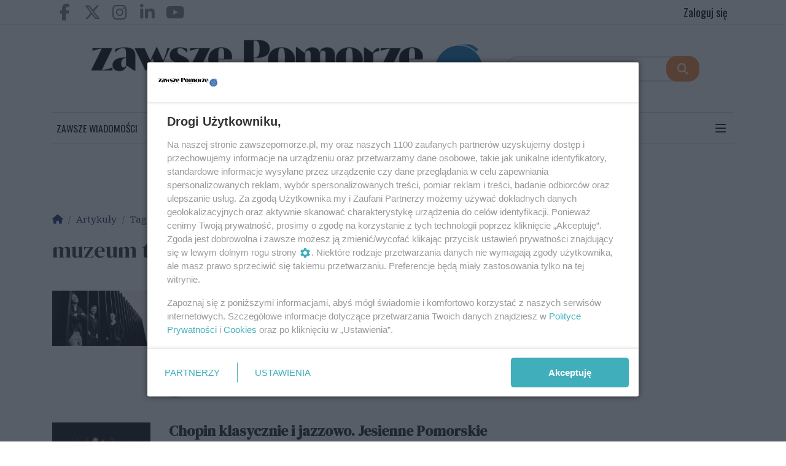

--- FILE ---
content_type: text/html; charset=UTF-8
request_url: https://www.zawszepomorze.pl/tag/artykuly/muzeum-tradycji-szlacheckiej
body_size: 14432
content:
<!DOCTYPE html>
<html lang="pl" class="wcag-default-contrast">
    <head>
        <meta charset="utf-8">
        <meta name="viewport" content="width=device-width, initial-scale=1, shrink-to-fit=no">
        <title>muzeum tradycji szlacheckiej</title>
        <meta name="description" content="">
        <meta name="robots" content="index,follow,all">
        <meta name="robots" content="max-image-preview:large">
        <meta name="theme-color" content="#f88434">

        <meta property="og:type" content="website"><meta property="og:url" content="https://www.zawszepomorze.pl/tag/artykuly/muzeum-tradycji-szlacheckiej"><meta property="og:title" content="muzeum tradycji szlacheckiej"><meta property="og:description" content="Wiadomości | Informacje - Gdańsk, Gdynia, Sopot, Tczew, Kwidzyn, Malbork, Kartuzy, Kościerzyna, Człuchów, Chojnice. Pomorze nie ma dla nas żadnych tajemnic! Newsy, wywiady, reportaże, felietony. Zawsze dla Was, Zawsze Pomorze!"><meta property="og:site_name" content="Zawsze Pomorze"><meta name="twitter:card" content="summary_large_image"><meta name="twitter:url" content="https://www.zawszepomorze.pl/tag/artykuly/muzeum-tradycji-szlacheckiej"><meta name="twitter:title" content="muzeum tradycji szlacheckiej"><meta name="twitter:description" content="Wiadomości | Informacje - Gdańsk, Gdynia, Sopot, Tczew, Kwidzyn, Malbork, Kartuzy, Kościerzyna, Człuchów, Chojnice. Pomorze nie ma dla nas żadnych tajemnic! Newsy, wywiady, reportaże, felietony. Zawsze dla Was, Zawsze Pomorze!">
                    <link rel="canonical" href="https://www.zawszepomorze.pl/tag/artykuly/muzeum-tradycji-szlacheckiej">        <link rel="preconnect" href="https://fonts.googleapis.com">
            <link rel="preconnect" href="https://fonts.gstatic.com" crossorigin>
            <link href="https://fonts.googleapis.com/css2?family=Noto+Serif:ital,wght@0,400;1,400&family=DM+Serif+Display:ital,wght@0,400;1,400&family=Roboto:wght@400&family=Oswald:wght@400&family=Raleway:wght@200&display=swap" rel="stylesheet"><style>:root {
    --first-color:#f88434;
    --first-color-rgb:248,132,52;
    --second-color:#f88434;
    --second-color-rgb:248,132,52;
    --third-color:#456ba3;
    --third-color-rgb:69,107,163;

    --first-color-darker:#e0772f;
    --first-color-darkest:#c76a2a;
    --first-color-lighter:#f99149;
    --first-color-lightest:#fa9d5d;
    --first-color-ultralight:#fff9f5;

    --second-color-darker:#e0772f;
    --second-color-darkest:#c76a2a;
    --second-color-lighter:#f99149;
    --second-color-lightest:#fa9d5d;
    --second-color-ultralight:#fff9f5;

    --third-color-darker:#3f6193;
    --third-color-darkest:#385683;
    --third-color-lighter:#587aad;
    --third-color-lightest:#6b89b6;
    --third-color-ultralight:#f6f8fb;

    --font-size-default:18px;--font-family-default: 'Noto Serif',serif!important;--font-family-headings: 'DM Serif Display',serif!important;--obituary-font-family-default: 'Roboto',sans-serif!important;--ticker-background-color: #f88434;--ticker-color: #000;--ticker-font-size: 1.0625rem;--header-background-color: #ffffff;--header-angle: 147deg;--header-start-color: #FFFFFF;--header-stop-color: #eeeeee;--header-background-repeat: no-repeat;--header-background-position: center center;--header-background-size: cover;--header-search-button-color: #FFFFFF;--header-search-button-background-color: #f88434;--header-search-button-angle: 232deg;--header-search-button-start-color: #0a136d;--header-search-button-stop-color: #f00;--header-search-button-hover-background-color: #4171af;--header-search-button-hover-angle: 262deg;--header-search-button-hover-start-color: #FF0000;--header-search-button-hover-stop-color: #000;--navbar-background-color: #fff;--navbar-color: #000;--navbar-font-size: 0.875rem;
    --navbar-font-weight: normal;--footer-color: #f3f3f3;--footer-background-color: #444;--footer-angle: 125deg;--footer-start-color: #000;--footer-stop-color: #ccc;--footer-image: url('https://static.tipdev24.pl/data/wysiwig/697601.jpg');--footer-background-repeat: no-repeat;--footer-background-position: left top;--footer-background-size: cover;--footer-search-button-color: #000;--footer-search-button-background-color: #f88434;--footer-search-button-angle: 45deg;--footer-search-button-start-color: #FF0000;--footer-search-button-stop-color: #9C0000;--footer-search-button-hover-background-color: #4171af;--footer-search-button-hover-angle: 45deg;--footer-search-button-hover-start-color: #909090;--footer-search-button-hover-stop-color: #333131;--classifiedaddon-toplist-background-color:#FFFADF;--classifiedaddon-toplist-frame-width:4px;--classifiedaddon-toplist-frame-color:#F7E99F;--classifiedaddon-toplist-text-color:#FFC302;--classifiedaddon-frame-width:4px;--classifiedaddon-frame-color:#82E1FF;--classifiedaddon-background-color:#E1FCFF;--businessaddon-toplist-color:#5FAC52;--businessaddon-toplist-background-color:#E4FFDF;--businessaddon-toplist-frame-width:4px;--businessaddon-toplist-frame-color:#A7F79F;--businessaddon-frame-width:4px;--businessaddon-frame-color:#82E1FF;--businessaddon-font-weight:bold;--businessaddon-background-color:#E1FCFF;        --header-topbar-background-color: #ffffff;
                --header-topbar-color: #000;
                --backtotop-button-color: #000;
                --backtotop-button-background-color: #ff9900;
    }
</style>

                    <link rel="stylesheet" href="/build/app.54edc7ae.css"><link rel="icon" href="https://static2.zawszepomorze.pl/data/wysiwig/Favicon5%20ZP.svg"><script async src="https://www.googletagmanager.com/gtag/js?id=G-QVEY4TGEZQ"></script>
            <script>window.dataLayer = window.dataLayer || [];function gtag(){dataLayer.push(arguments);}gtag('js', new Date());gtag('config', 'G-QVEY4TGEZQ');</script><style>@import url("https://fonts.googleapis.com/css2?family=Oswald:wght@400&family=Raleway:wght@200&display=swap");.widget {font-size:2rem;font-family:'Oswald', sans-serif;font-weight:400;padding-top:5px;padding-bottom:5px;padding-left:5px;padding-right:5px}.widget .widget-heading {font-weight:100;border-top-color:#666;border-top-width:0px;border-bottom-width:0px;border-left-width:0px;border-right-width:0px;padding-top:20px;padding-bottom:0px;padding-left:0px;padding-right:0px;margin-bottom:10px}.widget .widget-heading .widget-title-text {font-size:2rem;font-family:'Raleway', sans-serif;font-weight:200;text-align:left;padding-top:0px;padding-bottom:0px;padding-left:0px;padding-right:0px}.widget .widget-body .result-title {font-size:1.1rem;font-weight:900;color:#000}.widget.widget-radio .widget-body .widget-icon span {
            color:#000}.widget .widget-body .grid-style-absolute .layer {padding-top:10px;padding-bottom:10px;padding-left:10px;padding-right:10px}.widget .widget-body a:hover .result-title,.widget .widget-body a:focus .result-title {
                text-decoration: underline;color:#f88434;}.widget .widget-body .grid-style-absolute a:hover .layer .result-title,.widget .widget-body .grid-style-absolute a:focus .layer .result-title {
                text-decoration: underline;
            }/* widget galerii - odstęp */
.widget.widget-board .slick-slider,
.widget.widget-gallery .slick-slider,
.widget.widget-slider .slick-slider {
  margin-bottom: 3px;
}

@media (max-width: 991.99px) {
  .widget.widget-slider .slick-slider .slick-slide .caption .heading,
  .widget.widget-slider .slick-slider>div .caption .heading {
    display: block;
  }
}
@media (max-width: 400px) {
  .widget.widget-slider .slick-slider .slick-slide a .images-count {
    display: none;
  }
}

header .middle-bar .col-logo .brand {margin-left:auto !important; margin-right:auto !important;}
.middle-bar-container > .container > .row {justify-content: center!important;}
@media {
	.middle-bar-container > .container > .row > .col-logo {
		-ms-flex: 0 0 60%;
		flex: 0 0 60%;
		max-width: 60%;
	}
}
@media (max-width: 991.99px) {
	.middle-bar-container > .container > .row > .col-logo {
		-ms-flex: 0 0 100%;
		flex: 0 0 100%;
		max-width: 100%;
	}
    .middle-bar .navbar-toggler span {
		font-size: 1.8rem !important;
    }
}

#wcagModalBtn, .lbuttons {
	font-family: 'Oswald', sans-serif;
}

.caption {background: linear-gradient(0deg, rgba(9,9,9,9) 100%, rgba(0,0,0,0) 100%) !important; padding: 100px 90px 80px !important;}
/*.position-absolute, layer {background: linear-gradient(0deg, rgba(9,9,9,9) 20%, rgba(0,0,0,0) 100%) !important; }*/
.position-absolute span.category_name, layer span.category_name {color:#3a66b0 !important; font-weight:bold;}
  
.category_name {color:#3a66b0;}
 
/*#article-content blockquote {
	text-transform: uppercase;
    color: #f88434;
    font-weight: normal;
    font-style: italic;
    border-top: 10px solid #f88434;
    margin-top: 0.3125rem;
    position: relative;
    padding:2rem 7rem 0 0;
	border-left:0;
  	overflow:inherit;
  	font-weight:bold;
}
#article-content blockquote::before {
	content: "";
    position: absolute;
    border-style: solid;
    border-width: 60px 70px 0 0;
    border-color: #f88434 transparent transparent transparent;
    right: 25px;
    top: -10px;
}
#article-content blockquote::after {
	position: absolute;
    border-style: solid;
    border-width: 40px 46px 0 0;
    border-color: #fff transparent transparent transparent;
    right: 40px;
    top: -11px;
	content: ""
}
  
@media (max-width: 767.99px) {
	#article-content blockquote {
		padding:3.5rem 0;
	}
}*/

.article-single .article-image figure .article-image-content,
.article-single .article-image-author,
#article-content figure.image figcaption {
	font-size: .7rem !important;
    font-weight: 400 !important;
    color: #6c757d !important;
  	text-align: left !important;
  	font-style: normal !important;
  	font-family: 'Raleway', sans-serif;
}

@media (max-width: 991.99px) {
  .article-single .categories-list ul li a.btn {
      font-size: 0.6rem !important;
  }
}

.article-author small > strong {font-size:20px;font-weight: normal;font-family: 'Oswald'; color:#F88434;}
.article-single .article-image {background:none !important; border:0 !important; padding:0 !important;}
.article-single .article-image figure > figcaption {background:none !important;}

.article-single .categories-list ul li a {
	text-transform: uppercase;
	font-family: 'Oswald', sans-serif;
}

.video-comments h5,
.video-single h1,
.author-single .article-list h3,
.poll-header h1,
.article-single .article-galleries h5, 
.socialshare-vote-box .col-socialshare .h5, 
.socialshare-vote-box .col-vote .h5,
.gallery-single .gallery-comments .h5,
.article-single .article-comments .h5 {
	font-weight: 700 !important;
} 

.author-articles h3 {font-weight: 700 !important; color: #000 !important;font-size: 17px;}

.page-single .page-title,
.article-header h1,
.article-single .text-title {font-weight: 700 !important}

.article-single h2 {font-weight: 700 !important;font-size: 22px;}
.article-single h3 {font-weight: 700 !important;font-size: 22px}
.article-single h6, .article-single h6 a {font-family:'Oswald';font-size: 19px;font-weight:bold;}

.gallery-single .gallery-title, 
.gallery-index-item .card-title, 
.gallery-header h1 {
	font-weight: 700 !important;
}

.search-result-container a.text-body,
.articles-list .article-item .text-title {font-weight: 700 !important}

.custom-widget-separator {border-top:2px solid #c1c1c1; border-bottom:2px solid #c1c1c1; padding-left:0; padding-right:0; margin:1rem 0;}
.custom-widget-separator .widget-body {min-height:0;}

/* gradient pod tytul artykulu na głównym newsie */
.caption {background: linear-gradient(0deg, rgba(0,0,0,0.5830707282913166) 35%, rgba(0,0,0,0) 100%) !important; padding: 100px 40px 30px !important;}
.position-absolute,layer {background: linear-gradient(0deg, rgba(0,0,0,0.5830707282913166) 70%, rgba(0,0,0,0) 100%) !important; }

/* social media icons color */
header .top-bar .social a {color:rgba(0,0,0,0.5);}

/* news ticker fonts */
header #news-ticker {text-transform:uppercase;font-family:Oswald}

/* main menu font */
header #main-menu a {font-family:'Oswald', sans-serif;}
  
/* footer font */
#footer-wrapper a, #footer-wrapper input, #footer-wrapper .footer-founders {font-family:'Raleway', sans-serif;}
#footer-wrapper .footer-inner > .container > .row > .col-12:first-child {font-family:'Raleway', sans-serif;}

/* linie poziome pomiędzy widgetami */
.widget-category .widget-body .row .col-lg-3 > a {border-bottom:1px solid #000; padding-bottom:0.5rem;}
.widget-category .widget-body .row .col-lg-3 {margin-bottom:0.5rem;}

/* odstępy */
:root {
  --widget-category-spacing: 10px;
  --widget-category-spacing-negative: -10px;
}

 /* powększanie tytułu w wybranym kaflu w widgetach */
@media (min-width: 992px) {
  #widget-1q9st1qtt14s3gqht2eju  .widget-body .row > div:last-of-type .result-title,
  #widget-4o149j7dudpgljelkq5dcd .widget-body .row > div:nth-of-type(2) .result-title,
  #widget-a11s7ig3jmft89zrkxm8ya .widget-body .row > div:nth-of-type(2) .result-title,
  #widget-fdj4z1xolf7vcy308f9bpa .widget-body .row > div:first-of-type .result-title {
      font-size: 2rem;
  }

  .widget-category .widget-body .row div.col-lg-3 {
  	display: flex;
    -ms-flex-direction: column !important;
    flex-direction: column !important;
  }
  
  .widget-category .widget-body .row div.col-lg-3 > a {
  	flex: 1 1 auto !important;
  }
  
  body.page-734e4dd94fe5ab6e0d67e4899e69cd65 .widget-mostread .widget-body .row.no-gutters,
  body.page-734e4dd94fe5ab6e0d67e4899e69cd65 .widget-category .widget-body .row.no-gutters {
	margin-right: var(--widget-category-spacing-negative, -10px);
    margin-left: var(--widget-category-spacing-negative, -10px);
  }
  
  .widget-category .widget-body .row.no-gutters div.col-lg-3,
  .widget-category .widget-body .row.no-gutters div.col-lg-6 {
  	padding-right: var(--widget-category-spacing, 10px) !important;
    padding-left: var(--widget-category-spacing, 10px) !important;
    border-right: 1px solid #000;
    margin-bottom: 0;
  }
  
  .widget-category .widget-body .row.no-gutters div.col-lg-3 > a,
  .widget-category .widget-body .row.no-gutters div.col-lg-6 > a {
  	margin-top: 0px !important;
    margin-bottom: var(--widget-category-spacing, 10px) !important;
  }
  
  /* usuwanie prawej kreski - klasa: kolumny2 */
  .widget-category.kolumny2 .widget-body .row.no-gutters div.col-12:nth-child(2n) {
    border-right: 0px;
  }
  
  /* usuwanie prawej kreski - klasa: kolumny3 */
  .widget-category.kolumny3 .widget-body .row.no-gutters div.col-12:nth-child(3n) {
    border-right: 0px;
  }
  
  /* usuwanie prawej kreski - klasa: kolumny4 */
  .widget-category.kolumny4 .widget-body .row.no-gutters div.col-12:nth-child(4n) {
    border-right: 0px;
  }
  
  /* usuwanie dolnej kreski - klasa: wiersze1 */
  .widget-category.wiersze1 .widget-body .row.no-gutters div.col-12 > a {
    border-bottom: 0px;
    padding-bottom: 0;
    margin-bottom: 0 !important;
  }
  
  /* usuwanie dolnej kreski - klasa: wiersze2 kolumny3 */
  .widget-category.wiersze2.kolumny3 .widget-body .row.no-gutters div.col-12 > a:nth-child(2n) {
    border-bottom: 0px;
    padding-bottom: 0;
    margin-bottom: 0 !important;
  }
  
  /* usuwanie dolnej kreski - klasa: wiersze2 kolumny4 */
  .widget-category.wiersze2.kolumny4 .widget-body .row.no-gutters .col-12:nth-child(n+5) > a {
    border-bottom: 0px;
    padding-bottom: 0;
    margin-bottom: 0 !important;
  }
  
  /* usuwanie dolnej kreski - klasa: wiersze2 kolumny4 */
  /* przypadek widgetu z ilością elementów w kolumnach = 2 */
  .widget-category.wiersze2.kolumny4 .widget-body .row.no-gutters div.col-12 > a:nth-child(n+2) {
    border-bottom: 0px;
    padding-bottom: 0;
    margin-bottom: 0 !important;
  }
  
  /* usuwanie dolnej kreski - klasa: wiersze3 kolumny4 */
  .widget-category.wiersze3.kolumny4 .widget-body .row.no-gutters div.col-12:nth-child(n+9) > a {
    border-bottom: 0px;
    padding-bottom: 0;
    margin-bottom: 0 !important;
  }
  
  /* usuwanie dolnej kreski - zawsze gospodarka morska */
  .widget-category.zawsze-gospodarka-morska .widget-body .row .col-12 > a {
    border-bottom: 0px;
    padding-bottom: 0;
    margin-bottom: 0 !important;
  }
  
  .navbar-light .navbar-nav>li>a {
  	padding: 0.75rem 0.4rem;
  }
  
  /* powiekszenie widgetow bocznych w widoku artykulu */
  body.page-17319d6bbe49987c2c291d706da7d1e8 .widget .widget-body a.row span.col-lg-9 {
    -ms-flex: 0 0 65%;
    flex: 0 0 65%;
    max-width: 65%;
  }
  body.page-17319d6bbe49987c2c291d706da7d1e8 .widget .widget-body a.row span.col-lg-3 {
    -ms-flex: 0 0 35%;
    flex: 0 0 35%;
    max-width: 35%;
  }
}

@media (max-width: 992px) {
	.article-single .text-title {font-size: 1.9rem!important;}
  	.lbuttons a {font-size: 0.7rem!important;}
  	#footer-wrapper ul.menu>li {display: list-item !important;}
}

@media (max-width: 576px) {
  	/* lista artykulow na mobilce - zdjecie na 100% szerokosci i tytul pod zdjeciem */
  	.articles-list .article-item .item > .col-4,
  	.articles-list .article-item .item > .col-8 {
        -ms-flex: 0 0 100%;
        flex: 0 0 100%;
        max-width: 100%;
  	}
  	.articles-list .article-item .item > .col-8 {
    	margin-top: 10px;  
  	}
}

@media (min-width: 1199.9px) and (max-width: 1599.9px) {
  	.widget-category .widget-body .row.no-gutters div.col-lg-3 > a {min-height: 253px;}
}

#article-content blockquote, 
.classified-content blockquote, 
.company-content blockquote, 
.event-content blockquote, 
.gallery-content blockquote, 
.obituary-content blockquote, 
.page-content blockquote {
	border-left: 5px solid #f88434;
}

#article-content figure.media .card-rendered-preview .card-body .media-body .h6 {
	font-weight: 700 !important;
    color: #f88434 !important;
    font-family: "Oswald"
  
}
#article-content figure.media .card-rendered-preview .card-body .media-body .text-body {
    font-weight: 700 !important;
    font-family: "Raleway"
  
}
#article-content a {
	color:#F88434 !important;
}

/*.article-single figure.image figcaption,
.article-single .article-image figure .article-image-content,
.article-single .article-image-author {
	font-family: 'Raleway', sans-serif;
    font-size: 18px;
}*/

 /* grubsza czcionka w wynikach wyszukiwania */
.search-result-header h1 {
	font-weight: 700 !important;
}

/* widget wideo */
.widget-video a > .position-relative > .position-absolute {
	background: #fff !important;
	width: 80px !important;
	height: 80px !important;
}
.widget-video a > .position-relative > .position-absolute > .fa-play {
	color: #f88434 !important;
}

/* render linku wewnatrz artykulu */
.card-rendered-preview .text-body {
	display: block;
	font-size: 85%;
	line-height: 1.55;
}
.card-rendered-preview .card-footer {
	display: none;
}
.card-rendered-preview .card-body {
	padding-bottom: 0.65rem !important;
}


/* kolor tla tagow */
.article-tags a.badge {
	background-color: #000;
}
/* logo na odtwarzaczu video na telefonach */
@media (max-width: 992px) {
    .vjs-logo-content {
  		top: 10px !important;
  		right: 10px !important;
    }
}

/* widget slider */
.widget-slider span.heading {
    font-weight: 700 !important;
}

/* .widget.widget-board .slick-slider .slick-slide a .images-count, 
.widget.widget-gallery .slick-slider .slick-slide a .images-count,  */
.widget.widget-slider .slick-slider .slick-slide a .images-count {
    border-radius: .75rem;
    font-size: 1.3rem;
    padding: 0.5rem;
    font-family: 'DM Serif Display', serif;
    font-weight: 700 !important;
}

.widget.widget-slider .slick-slider .slick-slide a span.caption {
	line-height: 1.1;
}

/* Logotypy do widgetu "Zawsze Zielone Pomorze" */

/* Desktop */
@media (min-width: 992px) {
  #widget-90y4d3koxz47p2fh0t3m1n .widget-heading::after {
    display: block;
    width: 200%;
    max-width: 500px;
    aspect-ratio: 400/68;
    background: url('https://static2.zawszepomorze.pl/data/wysiwig/2025/09/09/baner-promocja-zp-desktop-2.png') no-repeat center;
    background-size: contain;
    margin-right: 0;
    content: '';
  }
}

/* Mobile */
@media (max-width: 991.99px) {
  #widget-4kplarc7jpv7py6snno6se .widget-heading {
    flex-direction: column-reverse;
  }
  
  #widget-4kplarc7jpv7py6snno6se .widget-heading::after {
    display: block;
    width: 100%;
    max-width: 500px;
    aspect-ratio: 500/55;
    background: url('https://static2.zawszepomorze.pl/data/wysiwig/2025/09/09/baner-promocja-zp-desktop-2.png') no-repeat center;
    background-size: contain;
    margin-right: auto;
    content: '';
    margin-bottom: 20px;
  }
  
  #widget-4kplarc7jpv7py6snno6se .widget-heading .widget-title > .widget-title-text {
    padding-left:0;
  }
}

/* Logotypy do "Zawsze Gospodarka Morska" */

/* Desktop */
@media (min-width: 992px) {
  #widget-ws57oww6w6cs4cae3fw0d .widget-heading::after {
    display: block;
    width: 200%;
    max-width: 500px;
    aspect-ratio: 400/68;
    background: url('https://static2.zawszepomorze.pl/data/wysiwig/baner-gospodarka-morska-sm.png') no-repeat center;
    background-size: contain;
    margin-right: 0;
    content: '';
  }
}

/* Mobile */
@media (max-width: 991.99px) {
  #widget-l1j7qydj0i8y2iv0vn9a1 .widget-heading {
    flex-direction: column-reverse;
  }
  
  #widget-l1j7qydj0i8y2iv0vn9a1 .widget-heading::after {
    display: block;
    width: 100%;
    max-width: 500px;
    aspect-ratio: 500/55;
    background: url('https://static2.zawszepomorze.pl/data/wysiwig/baner-gospodarka-morska-sm.png') no-repeat center;
    background-size: contain;
    margin-right: auto;
    content: '';
    margin-bottom: 20px;
  }
  
  #widget-l1j7qydj0i8y2iv0vn9a1 .widget-heading .widget-title > .widget-title-text {
    padding-left:0;
  }
}

/* Logotypy do "Zawsze Gospodarka Morska" na liscie artykulow z kategorii /artykuly/63/zawsze-gospodarka-morska */

/* Desktop */
@media (min-width: 992px) {
  .page-8557e96d95c8b2fcb6585ba7b75535f5 .article-header.with-partner > .col-12 {
    display: flex;
    justify-content: space-between;
  }
  .page-8557e96d95c8b2fcb6585ba7b75535f5 .article-header.with-partner > .col-12::after {
    display: block;
    width: 200%;
    max-width: 400px;
    aspect-ratio: 500/55;
    background: url('https://static2.zawszepomorze.pl/data/wysiwig/baner-gospodarka-morska-sm.png') no-repeat center;
    background-size: contain;
    margin-right: 0;
    content: '';
  }
  
}

/* Mobile */
@media (max-width: 991.99px) {
  .page-8557e96d95c8b2fcb6585ba7b75535f5 .article-header.with-partner > .col-12 {
    display: flex;
    flex-direction: column-reverse;
  }
  .page-8557e96d95c8b2fcb6585ba7b75535f5 .article-header.with-partner > .col-12::after {
    display: block;
    width: 100%;
    max-width: 400px;
    aspect-ratio: 500/55;
    background: url('https://static2.zawszepomorze.pl/data/wysiwig/baner-gospodarka-morska-sm.png') no-repeat center;
    background-size: contain;
    margin-right: auto;
    content: '';
  }
}
/* ----------------------------------------- */

/* Logotypy do "FPFF w Gdyni" */

/* Desktop */
@media (min-width: 992px) {
  #widget-743d8w8p7ni1ac10hs2tpni .widget-heading::after {
    display: block;
    width: 100%;
    max-width: 40px;
    aspect-ratio: 101/151;
    background: url('https://static2.zawszepomorze.pl/data/wysiwig/widgets/fpff_gold.svg') no-repeat center;
    background-size: contain;
    margin-right: 0;
    content: '';
  }
}

/* Mobile */
@media (max-width: 991.99px) {
  /*#widget-kqe921umeyb2lyfbb8f2u6 .widget-heading {
    flex-direction: column-reverse;
  }*/
  
  #widget-kqe921umeyb2lyfbb8f2u6 .widget-heading::after {
    display: block;
    width: 100%;
    max-width: 40px;
    aspect-ratio: 101/151;
    background: url('https://static2.zawszepomorze.pl/data/wysiwig/widgets/fpff_gold.svg') no-repeat center;
    background-size: contain;
    margin-right: auto;
    align-self: start;
    content: '';
  }
  
  #widget-kqe921umeyb2lyfbb8f2u6 .widget-heading .widget-title > .widget-title-text {
    padding-left:0;
    font-size:1.25rem;
  }
}



/* fix shadow over play button - problem from line 25*/
.d-flex.align-items-center.justify-content-center.bg-light {
  background: #f8f9fa !important; /* Ensures the background color covers the gradient */
  width: 65px !important;
  height: 65px !important;
  border-radius: 100% !important;
  display: flex !important;
  align-items: center !important;
  justify-content: center !important;
  box-shadow: none !important; /* remove box shadow */
  position: relative; /* relative positioning */
  z-index: 10; /* buttons above gradient */
  overflow: hidden; /* hide overflow */
}

.d-flex.align-items-center.justify-content-center.bg-light i.fa-play {
  color: #333333 !important;
  text-shadow: none !important; /* remove text shadow */
}

/* smaller buttons for widgets on mainpage */
.widget-video .d-flex.align-items-center.justify-content-center.bg-light {
  background: #f8f9fa !important; /* Ensures the background color covers the gradient */
  width: 50px !important; /* Adjusted width for the play button */
  height: 50px !important; /* Adjusted height for the play button */
  border-radius: 100% !important;
  display: flex !important;
  align-items: center !important;
  justify-content: center !important;
  box-shadow: none !important; /* remove box shadow */
  position: relative; /* Keep this for custom positioning */
  z-index: 10; /* Adjust as needed */
  overflow: hidden; /* hide overflow */
}


.widget-video .d-flex.align-items-center.justify-content-center.bg-light i.fa-play {
  color: #333333 !important;
  text-shadow: none !important; /* remove text shadow */
  font-size: 24px !important; /* Adjust font size if needed */
}</style><!-- Cxense script begin -->
    <script type="text/javascript">
var cX = cX || {}; cX.callQueue = cX.callQueue || [];
cX.callQueue.push(['setSiteId', '1355992796990786571']);
cX.callQueue.push(['sendPageViewEvent']);
</script>
<script type="text/javascript">
(function(d,s,e,t){e=d.createElement(s);e.type='text/java'+s;e.async='async';
e.src=location.protocol+'//cdn.cxense.com/cx.js';
t=d.getElementsByTagName(s)[0];t.parentNode.insertBefore(e,t);})(document,'script');
</script>

    <!-- Cxense script end --><!-- MailerLite Universal -->
<script>
    (function(w,d,e,u,f,l,n){w[f]=w[f]||function(){(w[f].q=w[f].q||[])
    .push(arguments);},l=d.createElement(e),l.async=1,l.src=u,
    n=d.getElementsByTagName(e)[0],n.parentNode.insertBefore(l,n);})
    (window,document,'script','https://assets.mailerlite.com/js/universal.js','ml');
    ml('account', '1325001');
</script>
<!-- End MailerLite Universal -->
<!-- Meta Pixel Code -->
<script>
!function(f,b,e,v,n,t,s)
{if(f.fbq)return;n=f.fbq=function(){n.callMethod?
n.callMethod.apply(n,arguments):n.queue.push(arguments)};
if(!f._fbq)f._fbq=n;n.push=n;n.loaded=!0;n.version='2.0';
n.queue=[];t=b.createElement(e);t.async=!0;
t.src=v;s=b.getElementsByTagName(e)[0];
s.parentNode.insertBefore(t,s)}(window, document,'script',
'https://connect.facebook.net/en_US/fbevents.js');
fbq('init', '24601050989521852');
fbq('track', 'PageView');
</script>
<noscript><img height="1" width="1" style="display:none"
src="https://www.facebook.com/tr?id=24601050989521852&ev=PageView&noscript=1"
/></noscript>
<!-- End Meta Pixel Code --><script id='gptScript' async src='//securepubads.g.doubleclick.net/tag/js/gpt.js'></script>
<script>var sas_idmnet = sas_idmnet || {}; sas_idmnet.cmd = sas_idmnet.cmd || []; var sas = sas || {}; sas.cmd = sas.cmd || [];var NzpPyBmOTGuZ = NzpPyBmOTGuZ || false;</script>
<script type='text/javascript' src='//smart.idmnet.pl/614584/smartConfig_1870393.js' async></script>
<script type='text/javascript' src='//smart.idmnet.pl/prebidBoilerplate.js' async></script><script src="https://jsc.mgid.com/site/983130.js" async></script>    </head>
    <body class=" page-67327925ad934f79b03bd782728f730b" data-rc="6Ldaek4rAAAAADVRMVPY3w2JaxMowTTOTpmAlKTq"><div class="main-wrapper">
                            <header class="header-type-solid sticky">
            <div class="top-bar">
        <div class="container">
            <div class="d-flex flex-row justify-content-between">
                <div class="d-flex align-items-center"><div class="d-none d-lg-block">
                            <ul class="social">
                                                                    <li>
                                        <a href="https://www.facebook.com/zawszepomorze" title="Przejdź do Facebook.com" rel="nofollow" target="_blank">
                                            <span class="fab fa-facebook-f" aria-hidden="true"></span>
                                            <span class="sr-only">Facebook.com</span>
                                        </a>
                                    </li>
                                                                    <li>
                                        <a href="https://twitter.com/zawszepomorze" title="Przejdź do X.com" rel="nofollow" target="_blank">
                                            <span class="fab fa-x-twitter" aria-hidden="true"></span>
                                            <span class="sr-only">X.com</span>
                                        </a>
                                    </li>
                                                                    <li>
                                        <a href="https://www.instagram.com/zawszepomorze" title="Przejdź do Instagram.com" rel="nofollow" target="_blank">
                                            <span class="fab fa-instagram" aria-hidden="true"></span>
                                            <span class="sr-only">Instagram.com</span>
                                        </a>
                                    </li>
                                                                    <li>
                                        <a href="https://pl.linkedin.com/company/zawszepomorze" title="Przejdź do LinkedIn.com" rel="nofollow" target="_blank">
                                            <span class="fab fa-linkedin-in" aria-hidden="true"></span>
                                            <span class="sr-only">LinkedIn.com</span>
                                        </a>
                                    </li>
                                                                    <li>
                                        <a href="https://www.youtube.com/channel/UCd1kyo14UVWI9C2RnYWaUgw" title="Przejdź do Youtube.com" rel="nofollow" target="_blank">
                                            <span class="fab fa-youtube" aria-hidden="true"></span>
                                            <span class="sr-only">Youtube.com</span>
                                        </a>
                                    </li>
                                                            </ul>
                        </div></div>

                <div class="d-flex align-items-center"><ul class="lbuttons">
                            <li>
                                <a href="/konto/logowanie" rel="nofollow">Zaloguj się</a>
                            </li>
                        </ul></div>
            </div>
        </div>
    </div>
    <div class="middle-bar">
        <div class="middle-bar-container" style="padding-top:20px;padding-bottom:20px">
            <div class="container">
                <div class="row align-items-center justify-content-between justify-content-md-center justify-content-lg-between flex-lg-nowrap">
                    <div class="col-logo col-lg-3 text-left">
                        <div class="d-flex justify-content-between">
                            <a href="/" class="brand" title="Przejdź do strony głównej">
                                                                                                                                                                                <img
                                        src="https://static2.zawszepomorze.pl/data/wysiwig/ZP%20-%20logo(1).png"
                                        alt="Zawsze Pomorze | Wiadomości z Pomorza, informacje z regionu"
                                        class="img-fluid"
                                        style="max-width:100%"
                                        width="756"                                        height="118"                                    >
                                                            </a>
                            <button class="navbar-toggler p-0 ml-3 text-black" data-toggle="offcanvas" type="button" aria-expanded="false" aria-label="Menu">
                                <span class="fal fa-2x fa-bars" aria-hidden="true"></span>
                            </button>
                        </div>
                    </div><div class="col-search col-lg-auto mr-auto mr-xl-0 d-none d-lg-block col-search-type-solid col-search-hover-type-solid">
                                <form method="get" action="/szukaj" class="search mx-auto mx-lg-0 my-4 my-lg-0" rel="nofollow" novalidate>
    <div class="input-group input-group-rounded">
            <input type="text" id="middlebarSearch" name="word" required="required" placeholder="Szukaj w portalu" aria-label="Szukaj" class="form-control" >
        
        <div class="input-group-append">
            <button
                class="btn btn-secondary bg-first-color border-first-color btn-search"
                type="submit"
            >
                                    <i class="fas fa-search"></i>
                            </button>
        </div>
    </div>
</form>

                        </div>
                    
                                    </div>
            </div>
        </div>
    </div>

    <nav class="navbar navbar-expand-md navbar-light main-menu" id="main_nav" style="background-color:#fff">
    <div class="container">
        <div class="collapse navbar-collapse offcanvas-collapse" id="mainNavbar">
            <a href="#" class="offcanvas-close" aria-label="Zamknij menu">
                <span class="fal fa-2x fa-times" aria-hidden="true"></span>
            </a>

            <div class="w-100 mt-6 mt-lg-0">
                                                                                                <div class="d-lg-none">
                            <form method="get" action="/szukaj" class="search mx-auto mx-lg-0 my-4 my-lg-0" rel="nofollow" novalidate>
    <div class="input-group input-group-rounded">
            <input type="text" id="navbarSearch" name="word" required="required" placeholder="Szukaj w portalu" aria-label="Szukaj" class="form-control" >
        
        <div class="input-group-append">
            <button
                class="btn btn-secondary bg-first-color border-first-color btn-search"
                type="submit"
            >
                                    <i class="fas fa-search"></i>
                            </button>
        </div>
    </div>
</form>

                    </div>
                
                                    <div id="main-menu" class="d-lg-flex justify-content-between">


<ul class="navbar-nav mr-auto" role="menubar" aria-label="Menu główne">
    <li role="none" >
            <a
                href="/artykuly"
                class="toolbar-item d-block selected menu-button"
                id="mainmenu-item-36"
                role="menuitem"
                tabindex="0"
                
                
                
            >ZAWSZE WIADOMOŚCI</a></li><li role="none" >
            <a
                href="/artykuly/17/zawsze-zdrowie"
                class="toolbar-item d-block menu-button"
                id="mainmenu-item-37"
                role="menuitem"
                tabindex="-1"
                
                
                
            >ZAWSZE ZDROWIE</a></li><li role="none" >
            <a
                href="/artykuly/22/zawsze-na-sygnale"
                class="toolbar-item d-block menu-button"
                id="mainmenu-item-41"
                role="menuitem"
                tabindex="-1"
                
                
                
            >ZAWSZE NA SYGNALE</a></li><li role="none" >
            <a
                href="/artykuly/23/zawsze-biznes-i-nieruchomosci"
                class="toolbar-item d-block menu-button"
                id="mainmenu-item-40"
                role="menuitem"
                tabindex="-1"
                
                
                
            >ZAWSZE BIZNES I NIERUCHOMOŚCI</a></li><li role="none" >
            <a
                href="/artykuly/63/zawsze-gospodarka-morska"
                class="toolbar-item d-block menu-button"
                id="mainmenu-item-62"
                role="menuitem"
                tabindex="-1"
                
                
                
            >ZAWSZE GOSPODARKA MORSKA</a></li><li role="none" >
            <a
                href="/artykuly/25/zawsze-sport"
                class="toolbar-item d-block menu-button"
                id="mainmenu-item-38"
                role="menuitem"
                tabindex="-1"
                
                
                
            >ZAWSZE SPORT</a></li><li role="none" >
            <a
                href="/artykuly/12/zawsze-zielone-pomorze"
                class="toolbar-item d-block menu-button"
                id="mainmenu-item-60"
                role="menuitem"
                tabindex="-1"
                
                
                
            >ZAWSZE ZIELONE POMORZE</a></li><li role="none" >
            <a
                href="/artykuly/16/zawsze-polityka"
                class="toolbar-item d-block menu-button"
                id="mainmenu-item-47"
                role="menuitem"
                tabindex="-1"
                
                
                
            >ZAWSZE POLITYKA</a></li><li role="none" >
            <a
                href="/artykuly/14/zawsze-nauka"
                class="toolbar-item d-block menu-button"
                id="mainmenu-item-39"
                role="menuitem"
                tabindex="-1"
                
                
                
            >ZAWSZE NAUKA</a></li><li role="none" >
            <a
                href="/artykuly/24/zawsze-samorzadnosc"
                class="toolbar-item d-block menu-button"
                id="mainmenu-item-42"
                role="menuitem"
                tabindex="-1"
                
                
                
            >ZAWSZE SAMORZĄDNOŚĆ</a></li><li role="none" >
            <a
                href="/artykuly/15/zawsze-opinie"
                class="toolbar-item d-block menu-button"
                id="mainmenu-item-43"
                role="menuitem"
                tabindex="-1"
                
                
                
            >ZAWSZE OPINIE</a></li><li role="none" >
            <a
                href="/artykuly/13/zawsze-kultura"
                class="toolbar-item d-block menu-button"
                id="mainmenu-item-44"
                role="menuitem"
                tabindex="-1"
                
                
                
            >ZAWSZE KULTURA</a></li><li role="none" >
            <a
                href="/artykuly/26/zawsze-turystyka"
                class="toolbar-item d-block menu-button"
                id="mainmenu-item-48"
                role="menuitem"
                tabindex="-1"
                
                
                
            >ZAWSZE TURYSTYKA</a></li><li role="none" >
            <a
                href="/artykuly/11/zawsze-seniorzy"
                class="toolbar-item d-block menu-button"
                id="mainmenu-item-78"
                role="menuitem"
                tabindex="-1"
                
                
                
            >ZAWSZE SENIORZY</a></li><li role="none" >
            <a
                href="/artykuly/18/zawsze-historia"
                class="toolbar-item d-block menu-button"
                id="mainmenu-item-77"
                role="menuitem"
                tabindex="-1"
                
                
                
            >ZAWSZE HISTORIA</a></li><li role="none" >
            <a
                href="/artykuly/10/wiedno-kaszebe-zawsze-kaszuby"
                class="toolbar-item d-block menu-button"
                id="mainmenu-item-49"
                role="menuitem"
                tabindex="-1"
                
                
                
            >WIEDNO KASZËBË</a></li><li role="none" >
            <a
                href="/galerie-zdjec"
                class="toolbar-item d-block menu-button"
                id="mainmenu-item-52"
                role="menuitem"
                tabindex="-1"
                
                
                
            >GALERIE ZDJĘĆ</a></li><li role="none" >
            <a
                href="https://www.zawszepomorze.pl/s/11/moja-gazetka"
                class="toolbar-item d-block menu-button"
                id="mainmenu-item-68"
                role="menuitem"
                tabindex="-1"
                
                
                
            >GAZETKI PROMOCYJNE</a></li><li role="none" >
            <a
                href="https://www.zawszepomorze.pl/artykuly/74/wspomnienie"
                class="toolbar-item d-block menu-button"
                id="mainmenu-item-75"
                role="menuitem"
                tabindex="-1"
                
                
                
            >WSPOMNIENIE</a></li><li role="none" >
            <a
                href="https://www.zawszepomorze.pl/artykuly/81/asy-biznesu"
                class="toolbar-item d-block menu-button"
                id="mainmenu-item-80"
                role="menuitem"
                tabindex="-1"
                
                
                
            >ASY BIZNESU</a></li><li role="none" >
            <a
                href="/materialy-wideo"
                class="toolbar-item d-block menu-button"
                id="mainmenu-item-79"
                role="menuitem"
                tabindex="-1"
                
                
                
            >MATERIAŁY WIDEO</a></li></ul>
<ul id="more-nav" role="menubar" class="position-relative m-0">
                            <li>
                                <a href="#" role="button" class="btn-more-nav d-lg-block text-right text-uppercase" data-toggle="dropdown" aria-haspopup="true" aria-expanded="false" id="more-nav-btn" >
                                    <span class="far fa-lg fa-bars" aria-hidden="true"></span>
                                    <span class="sr-only">Pokaż pozostałe elementy menu</span>
                                </a>
                                <ul class="subfilter dropdown-menu dropdown-submenu border-0 shadow" role="menu" aria-labelledby="more-nav-btn"></ul>
                            </li>
                        </ul>
                    </div>
                            </div>

            
                    </div>
    </div>
</nav>
</header>
                        <main id="main-content"><div class="text-center item-subtype-a my-3 container">
    <div
        class="d-inline-block-not-important position-relative-not-important z-index-3"
        data-ciid="[base64]"
        data-viewed
        
        
        
        
    >
        <small class="tipad_tag">Reklama</small><a
                    href="https://www.hossa.gda.pl/welocity-wiczlino/"
                                            target="_blank"
                                                                            ><picture class="disable-contextmenu">                                                                <source srcset="https://sc.4media.com/data/aqwzxtvn/2026/01/22/1500-x-300-697217ce70652.webp" media="(min-width: 1500px)" type="image/webp">
                                <source srcset="https://sc.4media.com/data/aqwzxtvn/2026/01/22/1500-x-300-697217ce70652.jpg" media="(min-width: 1500px)" type="image/jpeg">                                                        <source srcset="https://sc.4media.com/data/aqwzxtvn/2026/01/22/xl-1500-x-300-697217ce70652.webp" media="(min-width: 1200px)" type="image/webp">
                            <source srcset="https://sc.4media.com/data/aqwzxtvn/2026/01/22/xl-1500-x-300-697217ce70652.jpg" media="(min-width: 1200px)" type="image/jpeg">                                                        <source srcset="https://sc.4media.com/data/aqwzxtvn/2026/01/22/lg-1500-x-300-697217ce70652.webp" media="(min-width: 992px)" type="image/webp">
                            <source srcset="https://sc.4media.com/data/aqwzxtvn/2026/01/22/lg-1500-x-300-697217ce70652.jpg" media="(min-width: 992px)" type="image/jpeg">                                                        <source srcset="https://sc.4media.com/data/aqwzxtvn/2026/01/22/md-1500-x-300-697217ce70652.webp" media="(min-width: 768px)" type="image/webp">
                            <source srcset="https://sc.4media.com/data/aqwzxtvn/2026/01/22/md-1500-x-300-697217ce70652.jpg" media="(min-width: 768px)" type="image/jpeg">                                                        <source srcset="https://sc.4media.com/data/aqwzxtvn/2026/01/22/sm-1500-x-300-697217ce70652.webp" media="(min-width: 0px)" type="image/webp">
                            <source srcset="https://sc.4media.com/data/aqwzxtvn/2026/01/22/sm-1500-x-300-697217ce70652.jpg" media="(min-width: 0px)" type="image/jpeg"><img src="https://sc.4media.com/data/aqwzxtvn/2026/01/22/1500-x-300-697217ce70652.jpg" alt="" class="img-fluid" loading="lazy" width=1500 height=300>
                </picture></a></div>
</div>
<div class="container" id="main-container">
        <nav aria-label="breadcrumb"><ol id="app-breadcrumbs" class="breadcrumb" itemscope itemtype="https://schema.org/BreadcrumbList"><li class="breadcrumb-item" itemprop="itemListElement" itemscope itemtype="https://schema.org/ListItem"><a href="https://www.zawszepomorze.pl/" itemprop="item" title="Przejdź do strony głównej"><span itemprop="name"><span class="fas fa-home" aria-hidden="true"></span><span class="sr-only">Strona główna</span></span></a><meta itemprop="position" content="1" /></li><li class="breadcrumb-item" itemprop="itemListElement" itemscope itemtype="https://schema.org/ListItem"><a href="https://www.zawszepomorze.pl/artykuly" itemprop="item" title="Artykuły"><span itemprop="name">Artykuły</span></a><meta itemprop="position" content="2" /></li><li class="breadcrumb-item" itemprop="itemListElement" itemscope itemtype="https://schema.org/ListItem"><span itemprop="name">Tag: muzeum tradycji szlacheckiej</span><meta itemprop="item" content="https://www.zawszepomorze.pl/tag/artykuly/muzeum-tradycji-szlacheckiej" /><meta itemprop="position" content="3" /></li></ol></nav>

                                                                                                                                                    
            <div class="row tag-article-header">
        <div class="col-12 mb-3">
            <h1 class="d-inline-block">
                muzeum tradycji szlacheckiej
            </h1>
        </div>
    </div>

    

        <div class="row row-87f4gpj2uvdus6wlvuuw" data-columns="8-4"><div class="col-12 col-lg-8 col-59dvhoe37zj68jppj5wjgs">    <div class="tag-article-list">
                                
        <div class="articles-list mb-3">
                                                <div class="article-item">
                        <a class="item row py-3 text-body" href="/artykul/20319,piekna-muzyka-w-pieknym-wnetrzu-wkrotce-19-pomorskie-dni-chopinowskie" title="Piękna muzyka w pięknym wnętrzu. Wkrótce 19. Pomorskie Dni Chopinowskie" >
                            <div class="col-4 col-md-3">
<picture class="disable-contextmenu iar-16x9" title="Piękna muzyka w pięknym wnętrzu. Wkrótce 19. Pomorskie Dni Chopinowskie">                                    <source srcset="https://static2.zawszepomorze.pl/data/articles/md-16x9-piekna-muzyka-w-pieknym-wnetrzu-wkrotce-19-pomorskie-dni-chopinowskie-1750190653.webp" media="(min-width: 768px)" type="image/webp">
            <source srcset="https://static2.zawszepomorze.pl/data/articles/md-16x9-piekna-muzyka-w-pieknym-wnetrzu-wkrotce-19-pomorskie-dni-chopinowskie-1750190653.jpg" media="(min-width: 768px)" type="image/jpeg">                                    <source srcset="https://static2.zawszepomorze.pl/data/articles/sm-16x9-piekna-muzyka-w-pieknym-wnetrzu-wkrotce-19-pomorskie-dni-chopinowskie-1750190653.webp" media="(min-width: 0px)" type="image/webp">
            <source srcset="https://static2.zawszepomorze.pl/data/articles/sm-16x9-piekna-muzyka-w-pieknym-wnetrzu-wkrotce-19-pomorskie-dni-chopinowskie-1750190653.jpg" media="(min-width: 0px)" type="image/jpeg">                        <img src="https://static2.zawszepomorze.pl/data/articles/sm-16x9-piekna-muzyka-w-pieknym-wnetrzu-wkrotce-19-pomorskie-dni-chopinowskie-1750190653.jpg" alt="Trio Stryjo" title="Piękna muzyka w pięknym wnętrzu. Wkrótce 19. Pomorskie Dni Chopinowskie" class="img-fluid" width="540" height="304" loading="lazy"></picture>
</div>
                            <div class="col-8 col-md-9">
                                <div class="d-flex flex-column h-100">
                                    
                                                                            <span class="article-kicker">PATRONAT</span>
                                    
                                    <div class="heading h5 text-truncate-lines-2 text-title">Piękna muzyka w pięknym wnętrzu. Wkrótce 19. Pomorskie Dni Chopinowskie</div>

                                                                        <p class="text-truncate-lines-2 text-lead">Przed nami kolejna edycja Pomorskich Dni Chopinowskich w Muzeum Tradycji Szlacheckiej w Waplewie. Pierwsze koncerty już w piątek, 20 czerwca. Wstęp na wydarzenia jest bezpłatny. Sprawdź, co w programie.</p>
                                    
                                    <span class="d-block text-muted text-meta">
                                        <span class="fal fa-calendar-alt" aria-hidden="true"></span> 17.06.2025 14:59

                                        
                                                                            </span>
                                </div>
                            </div>
                        </a>
                    </div>
                                    <div class="article-item">
                        <a class="item row py-3 text-body" href="/artykul/15581,chopin-klasycznie-i-jazzowo-jesienne-pomorskie-dni-chopinowskie-w-waplewie-wielkim" title="Chopin klasycznie i jazzowo. Jesienne Pomorskie Dni Chopinowskie w Waplewie Wielkim" >
                            <div class="col-4 col-md-3">
<picture class="disable-contextmenu iar-16x9" title="Chopin klasycznie i jazzowo. Jesienne Pomorskie Dni Chopinowskie w Waplewie Wielkim">                                    <source srcset="https://static2.zawszepomorze.pl/data/articles/md-16x9-chopin-klasycznie-i-jazzowo-jesienne-pomorskie-dni-chopinowskie-w-waplewie-wielkim-1726510519.webp" media="(min-width: 768px)" type="image/webp">
            <source srcset="https://static2.zawszepomorze.pl/data/articles/md-16x9-chopin-klasycznie-i-jazzowo-jesienne-pomorskie-dni-chopinowskie-w-waplewie-wielkim-1726510519.jpg" media="(min-width: 768px)" type="image/jpeg">                                    <source srcset="https://static2.zawszepomorze.pl/data/articles/sm-16x9-chopin-klasycznie-i-jazzowo-jesienne-pomorskie-dni-chopinowskie-w-waplewie-wielkim-1726510519.webp" media="(min-width: 0px)" type="image/webp">
            <source srcset="https://static2.zawszepomorze.pl/data/articles/sm-16x9-chopin-klasycznie-i-jazzowo-jesienne-pomorskie-dni-chopinowskie-w-waplewie-wielkim-1726510519.jpg" media="(min-width: 0px)" type="image/jpeg">                        <img src="https://static2.zawszepomorze.pl/data/articles/sm-16x9-chopin-klasycznie-i-jazzowo-jesienne-pomorskie-dni-chopinowskie-w-waplewie-wielkim-1726510519.jpg" alt="Chopin klasycznie i jazzowo. Jesienne Pomorskie Dni Chopinowskie w Waplewie Wielkim" title="Chopin klasycznie i jazzowo. Jesienne Pomorskie Dni Chopinowskie w Waplewie Wielkim" class="img-fluid" width="540" height="304" loading="lazy"></picture>
</div>
                            <div class="col-8 col-md-9">
                                <div class="d-flex flex-column h-100">
                                    
                                    
                                    <div class="heading h5 text-truncate-lines-2 text-title">Chopin klasycznie i jazzowo. Jesienne Pomorskie Dni Chopinowskie w Waplewie Wielkim</div>

                                                                        <p class="text-truncate-lines-2 text-lead">Przed nami 18. edycja Pomorskich Dni Chopinowskich organizowanych przez Muzeum Narodowe w Gdańsku. Koncerty odbywają się we wnętrzach Muzeum Tradycji Szlacheckiej w Waplewie Wielkim, w dawnym Pałacu Sierakowskich. W ostatni weekend września odbędzie się tam jesienna odsłona „Dni”, z muzyką klasyczną i jazzową. Wstęp wolny.</p>
                                    
                                    <span class="d-block text-muted text-meta">
                                        <span class="fal fa-calendar-alt" aria-hidden="true"></span> 16.09.2024 15:10

                                        
                                                                                    &nbsp; <span class="fas fa-thumbs-up" aria-hidden="true"></span>&nbsp;1
                                                                            </span>
                                </div>
                            </div>
                        </a>
                    </div>
                                    <div class="article-item">
                        <a class="item row py-3 text-body" href="/artykul/14028,pomorskie-dni-chopinowskie-juz-wkrotce-w-waplewie-wielkim" title="Pomorskie Dni Chopinowskie już wkrótce w Waplewie Wielkim" >
                            <div class="col-4 col-md-3">
<picture class="disable-contextmenu iar-16x9" title="Pomorskie Dni Chopinowskie już wkrótce w Waplewie Wielkim">                                    <source srcset="https://static2.zawszepomorze.pl/data/articles/md-16x9-pomorskie-dni-chopinowskie-juz-wkrotce-w-waplewie-wielkim-1717427665.webp" media="(min-width: 768px)" type="image/webp">
            <source srcset="https://static2.zawszepomorze.pl/data/articles/md-16x9-pomorskie-dni-chopinowskie-juz-wkrotce-w-waplewie-wielkim-1717427665.jpg" media="(min-width: 768px)" type="image/jpeg">                                    <source srcset="https://static2.zawszepomorze.pl/data/articles/sm-16x9-pomorskie-dni-chopinowskie-juz-wkrotce-w-waplewie-wielkim-1717427665.webp" media="(min-width: 0px)" type="image/webp">
            <source srcset="https://static2.zawszepomorze.pl/data/articles/sm-16x9-pomorskie-dni-chopinowskie-juz-wkrotce-w-waplewie-wielkim-1717427665.jpg" media="(min-width: 0px)" type="image/jpeg">                        <img src="https://static2.zawszepomorze.pl/data/articles/sm-16x9-pomorskie-dni-chopinowskie-juz-wkrotce-w-waplewie-wielkim-1717427665.jpg" alt="Pałac Sierakowskich w Waplewie Wielkim" title="Pomorskie Dni Chopinowskie już wkrótce w Waplewie Wielkim" class="img-fluid" width="540" height="304" loading="lazy"></picture>
</div>
                            <div class="col-8 col-md-9">
                                <div class="d-flex flex-column h-100">
                                    
                                    
                                    <div class="heading h5 text-truncate-lines-2 text-title">Pomorskie Dni Chopinowskie już wkrótce w Waplewie Wielkim</div>

                                                                        <p class="text-truncate-lines-2 text-lead">Już po raz osiemnasty w Pałacu Sierakowskich w Waplewie Wielkim, siedzibie Muzeum Tradycji Szlacheckiej, odbędą się Pomorskie Dni Chopinowskie. Podobnie jak w trakcie poprzednich edycji, część z nich poświęcona zostanie muzyce klasycznej, część zaś jazzowej. Wstęp na koncerty jest wolny. Muzyczne spotkania rozpoczną się 14 czerwca.</p>
                                    
                                    <span class="d-block text-muted text-meta">
                                        <span class="fal fa-calendar-alt" aria-hidden="true"></span> 04.06.2024 09:00

                                                                                    &nbsp; <span class="fas fa-comments-alt" aria-hidden="true"></span>&nbsp;1
                                        
                                                                                    &nbsp; <span class="fas fa-thumbs-up" aria-hidden="true"></span>&nbsp;1
                                                                            </span>
                                </div>
                            </div>
                        </a>
                    </div>
                                                                                                                        <div class="text-center item-subtype-c">
    <div
        class="d-inline-block-not-important position-relative-not-important z-index-3"
        data-ciid="[base64]"
        data-viewed
        
        data-subtype=c
        
        
    >
        <small class="tipad_tag">Reklama</small><a
                    href="https://pomorskie.travel/"
                                            target="_blank"
                                                                            ><picture class="disable-contextmenu">                                                                <source srcset="https://sc.4media.com/data/aqwzxtvn/2024/10/09/Baner-wideboard-1500x300-67065605e1efd.webp" media="(min-width: 1500px)" type="image/webp">
                                <source srcset="https://sc.4media.com/data/aqwzxtvn/2024/10/09/Baner-wideboard-1500x300-67065605e1efd.png" media="(min-width: 1500px)" type="image/png">                                                        <source srcset="https://sc.4media.com/data/aqwzxtvn/2024/10/09/xl-Baner-wideboard-1500x300-67065605e1efd.webp" media="(min-width: 1200px)" type="image/webp">
                            <source srcset="https://sc.4media.com/data/aqwzxtvn/2024/10/09/xl-Baner-wideboard-1500x300-67065605e1efd.png" media="(min-width: 1200px)" type="image/png">                                                        <source srcset="https://sc.4media.com/data/aqwzxtvn/2024/10/09/lg-Baner-wideboard-1500x300-67065605e1efd.webp" media="(min-width: 992px)" type="image/webp">
                            <source srcset="https://sc.4media.com/data/aqwzxtvn/2024/10/09/lg-Baner-wideboard-1500x300-67065605e1efd.png" media="(min-width: 992px)" type="image/png">                                                        <source srcset="https://sc.4media.com/data/aqwzxtvn/2024/10/09/md-Baner-wideboard-1500x300-67065605e1efd.webp" media="(min-width: 768px)" type="image/webp">
                            <source srcset="https://sc.4media.com/data/aqwzxtvn/2024/10/09/md-Baner-wideboard-1500x300-67065605e1efd.png" media="(min-width: 768px)" type="image/png">                                                        <source srcset="https://sc.4media.com/data/aqwzxtvn/2024/10/09/sm-Baner-wideboard-1500x300-67065605e1efd.webp" media="(min-width: 0px)" type="image/webp">
                            <source srcset="https://sc.4media.com/data/aqwzxtvn/2024/10/09/sm-Baner-wideboard-1500x300-67065605e1efd.png" media="(min-width: 0px)" type="image/png"><img src="https://sc.4media.com/data/aqwzxtvn/2024/10/09/Baner-wideboard-1500x300-67065605e1efd.png" alt="Pomorze i podróże" class="img-fluid" loading="lazy" width=1500 height=300>
                </picture></a></div>
</div>

                                                                        <div class="article-item">
                        <a class="item row py-3 text-body" href="/artykul/2117,zabytkowa-powozownia-w-waplewie-wielkim-jest-odbudowywana" title="Zabytkowa powozownia w Waplewie Wielkim jest odbudowywana" >
                            <div class="col-4 col-md-3">
<picture class="disable-contextmenu iar-16x9" title="Zabytkowa powozownia w Waplewie Wielkim jest odbudowywana">                                    <source srcset="https://static2.zawszepomorze.pl/data/articles/md-16x9-zabytkowa-powozownia-w-waplewie-wielkim-jest-odbudowywana-1705339270.webp" media="(min-width: 768px)" type="image/webp">
            <source srcset="https://static2.zawszepomorze.pl/data/articles/md-16x9-zabytkowa-powozownia-w-waplewie-wielkim-jest-odbudowywana-1705339270.jpg" media="(min-width: 768px)" type="image/jpeg">                                    <source srcset="https://static2.zawszepomorze.pl/data/articles/sm-16x9-zabytkowa-powozownia-w-waplewie-wielkim-jest-odbudowywana-1705339270.webp" media="(min-width: 0px)" type="image/webp">
            <source srcset="https://static2.zawszepomorze.pl/data/articles/sm-16x9-zabytkowa-powozownia-w-waplewie-wielkim-jest-odbudowywana-1705339270.jpg" media="(min-width: 0px)" type="image/jpeg">                        <img src="https://static2.zawszepomorze.pl/data/articles/sm-16x9-zabytkowa-powozownia-w-waplewie-wielkim-jest-odbudowywana-1705339270.jpg" alt="" title="Zabytkowa powozownia w Waplewie Wielkim jest odbudowywana" class="img-fluid" width="540" height="304" loading="lazy"></picture>
</div>
                            <div class="col-8 col-md-9">
                                <div class="d-flex flex-column h-100">
                                    
                                    
                                    <div class="heading h5 text-truncate-lines-2 text-title">Zabytkowa powozownia w Waplewie Wielkim jest odbudowywana</div>

                                                                        <p class="text-truncate-lines-2 text-lead">W dawnej powozowni przy Pałacu Sierakowskich w Waplewie Wielkim, obecnie siedzibie Muzeum Tradycji Szlacheckiej (oddział Muzeum Narodowego w Gdańsku), trwają intensywne prace remontowe. Część powstałych w tym obiekcie pomieszczeń służyć będzie dla organizacji wystaw i konferencji, część posłuży na cele magazynowe.</p>
                                    
                                    <span class="d-block text-muted text-meta">
                                        <span class="fal fa-calendar-alt" aria-hidden="true"></span> 10.03.2022 07:00

                                        
                                                                            </span>
                                </div>
                            </div>
                        </a>
                    </div>
                
                                                                        </div>
    </div>
</div><div class="col-12 col-lg-4 col-g62hoatlsqn82cb6jnm9wp"></div></div>
    </div><div class="text-center item-subtype-e my-3 container">
    <div
        class="d-inline-block-not-important position-relative-not-important z-index-3"
        data-ciid="[base64]"
        data-viewed
        
        
        
        
    >
        <small class="tipad_tag">Reklama</small><a
                    href="https://www.hossa.gda.pl/welocity-wiczlino/"
                                            target="_blank"
                                                                            ><picture class="disable-contextmenu">                                                                <source srcset="https://sc.4media.com/data/aqwzxtvn/2026/01/22/1500-x-300-69721831cac00.webp" media="(min-width: 1500px)" type="image/webp">
                                <source srcset="https://sc.4media.com/data/aqwzxtvn/2026/01/22/1500-x-300-69721831cac00.jpg" media="(min-width: 1500px)" type="image/jpeg">                                                        <source srcset="https://sc.4media.com/data/aqwzxtvn/2026/01/22/xl-1500-x-300-69721831cac00.webp" media="(min-width: 1200px)" type="image/webp">
                            <source srcset="https://sc.4media.com/data/aqwzxtvn/2026/01/22/xl-1500-x-300-69721831cac00.jpg" media="(min-width: 1200px)" type="image/jpeg">                                                        <source srcset="https://sc.4media.com/data/aqwzxtvn/2026/01/22/lg-1500-x-300-69721831cac00.webp" media="(min-width: 992px)" type="image/webp">
                            <source srcset="https://sc.4media.com/data/aqwzxtvn/2026/01/22/lg-1500-x-300-69721831cac00.jpg" media="(min-width: 992px)" type="image/jpeg">                                                        <source srcset="https://sc.4media.com/data/aqwzxtvn/2026/01/22/md-1500-x-300-69721831cac00.webp" media="(min-width: 768px)" type="image/webp">
                            <source srcset="https://sc.4media.com/data/aqwzxtvn/2026/01/22/md-1500-x-300-69721831cac00.jpg" media="(min-width: 768px)" type="image/jpeg">                                                        <source srcset="https://sc.4media.com/data/aqwzxtvn/2026/01/22/sm-1500-x-300-69721831cac00.webp" media="(min-width: 0px)" type="image/webp">
                            <source srcset="https://sc.4media.com/data/aqwzxtvn/2026/01/22/sm-1500-x-300-69721831cac00.jpg" media="(min-width: 0px)" type="image/jpeg"><img src="https://sc.4media.com/data/aqwzxtvn/2026/01/22/1500-x-300-69721831cac00.jpg" alt="" class="img-fluid" loading="lazy" width=1500 height=300>
                </picture></a></div>
</div>
</main>

        </div>

                                    <footer id="app-footer">
    <div id="footer-wrapper" class="footer-type-solid">
        <div class="footer-inner py-4">
            <div class="container">
                <div class="row justify-content-between">
                    <div class="col-12 col-lg-4 text-center text-lg-left my-3 my-lg-0">
                        <div class="service-name" style="">
                                                                                            <img
                                    src="https://static2.zawszepomorze.pl/data/wysiwig/www_zawszepomorze_pl%20(1).png"
                                    alt="Zawsze Pomorze | Wiadomości z Pomorza, informacje z regionu"
                                    class="img-fluid"
                                    style="max-width:31%"
                                    loading="lazy"
                                    width=2426
                                    height=689
                                >
                                                    </div>

                                                   <div class="mt-3">
                               <small style="text-align:right;">ul. Rajska 6<br>80-850 Gdańsk<br>(Dom Technika NOT)<br><br>tel. 881-711-011<br><a href="/cdn-cgi/l/email-protection#c7b5a2a3a6aca4ada687bda6b0b4bda2b7a8aaa8b5bda2e9b7ab"><span class="__cf_email__" data-cfemail="087a6d6c69636b62694872697f7b726d786765677a726d267864">[email&#160;protected]</span></a><br><a href="/cdn-cgi/l/email-protection#8af8efe1e6ebe7ebcaf0ebfdf9f0effae5e7e5f8f0efa4fae6"><span class="__cf_email__" data-cfemail="c0b2a5abaca1ada180baa1b7b3baa5b0afadafb2baa5eeb0ac">[email&#160;protected]</span></a></small><small style="text-align:right;"><br><br>Wydawca: Fundacja A1 Press&nbsp;<br>Dziennikarze dla Pomorza</small><p>&nbsp;</p>
                           </div>
                                            </div>

                                            <div class="col-12 col-lg-4 my-3 my-lg-0">
                            
<ul class="menu">
    <li>
            <a
                href="/s/10/newsletter"
                class="toolbar-item"
                target="_blank"
                
            >NEWSLETTER</a>
        </li>
<li>
            <a
                href="/s/15/projekt-rozwoj-instytucjonalny-zawsze-pomorze"
                class="toolbar-item"
                
                
            >PROJEKT</a>
        </li>
<li>
            <a
                href="/s/2/regulamin"
                class="toolbar-item"
                
                
            >REGULAMIN</a>
        </li>
<li>
            <a
                href="/s/1/polityka-prywatnosci"
                class="toolbar-item"
                
                
            >POLITYKA PRYWATNOŚCI</a>
        </li>
<li>
            <a
                href="/s/3/o-nas"
                class="toolbar-item"
                
                
            >O NAS</a>
        </li>
<li>
            <a
                href="/s/4/kontakt"
                class="toolbar-item"
                
                
            >KONTAKT</a>
        </li>
<li>
            <a
                href="/s/5/o-fundacji"
                class="toolbar-item"
                
                
            >O FUNDACJI</a>
        </li>
<li>
            <a
                href="/s/9/reklama"
                class="toolbar-item"
                
                
            >REKLAMA</a>
        </li>
<li>
            <a
                href="/s/6/regulamin-sprzedazy-tygodnika"
                class="toolbar-item"
                
                
            >REGULAMIN SPRZEDAŻY TYGODNIKA</a>
        </li>
<li>
            <a
                href="/s/7/prenumerata-tygodnika-zawsze-pomorze"
                class="toolbar-item"
                
                
            >PRENUMERATA TYGODNIKA</a>
        </li>
<li>
            <a
                href="/s/8/kodeks-etyczny"
                class="toolbar-item"
                
                
            >KODEKS ETYCZNY</a>
        </li>
</ul>

                        </div>
                    
                                            <div class="col-12 col-lg-4 text-center text-lg-left my-3 my-lg-0">
                            
                            
                            
                                <form method="get" action="/szukaj" class="search mx-auto mx-lg-0" id="footer_search" rel="nofollow" novalidate>
                                    <div class="input-group input-group-rounded footer-search-type-solid footer-search-hover-type-solid">
                                            <input type="text" id="footer_search_word" name="word" required="required" placeholder="Szukaj w portalu" aria-label="Szukaj" class="form-control" >
        
                                        <div class="input-group-append">
                                            <button class="btn btn-secondary bg-first-color border-first-color btn-search" type="submit">
                                                                                                    <span class="fas fa-search" aria-hidden="true"></span>
                                                    <span class="sr-only">Szukaj</span>
                                                                                            </button>
                                        </div>
                                    </div>
                                </form>
                                                    </div>
                                    </div>
            </div>
        </div><div class="container">
                <div class="my-3 my-lg-0">
                    <ul class="social text-center text-lg-left">
                                                    <li>
                                <a href="https://www.facebook.com/zawszepomorze" title="Przejdź do Facebook.com" rel="nofollow" target="_blank">
                                    <span class="fab fa-facebook-f" aria-hidden="true"></span>
                                    <span class="sr-only">Facebook.com</span>
                                </a>
                            </li>
                                                    <li>
                                <a href="https://x.com/zawszepomorze" title="Przejdź do X.com" rel="nofollow" target="_blank">
                                    <span class="fab fa-x-twitter" aria-hidden="true"></span>
                                    <span class="sr-only">X.com</span>
                                </a>
                            </li>
                                                    <li>
                                <a href="https://www.instagram.com/zawszepomorze" title="Przejdź do Instagram.com" rel="nofollow" target="_blank">
                                    <span class="fab fa-instagram" aria-hidden="true"></span>
                                    <span class="sr-only">Instagram.com</span>
                                </a>
                            </li>
                                                    <li>
                                <a href="https://pl.linkedin.com/company/zawszepomorze" title="Przejdź do LinkedIn.com" rel="nofollow" target="_blank">
                                    <span class="fab fa-linkedin-in" aria-hidden="true"></span>
                                    <span class="sr-only">LinkedIn.com</span>
                                </a>
                            </li>
                                                    <li>
                                <a href="https://www.youtube.com/channel/UCd1kyo14UVWI9C2RnYWaUgw" title="Przejdź do Youtube.com" rel="nofollow" target="_blank">
                                    <span class="fab fa-youtube" aria-hidden="true"></span>
                                    <span class="sr-only">Youtube.com</span>
                                </a>
                            </li>
                                            </ul>
                </div>
            </div><div class="footer-founders py-3">
            <div class="container text-center">
                <span class="d-inline-flex align-items-end justify-content-center">
                    <a href="https://www.4media.com" target="_blank" class="d-inline-flex align-items-end justify-content-center" title="www.4media.com">
                        <span class="text-nowrap cms4media">CMS portalu</span>
                    </a>
                    <span class="text-nowrap cms4media ml-1">przygotowany przez</span>
                    <a href="https://www.4media.com" target="_blank" title="www.4media.com" class="ml-0">
                        <img src="https://stv2.tipnet.pl/assets/images/4media.png" width="167" height="40" alt="4media.com" loading="lazy">
                    </a>
                </span>
            </div>
        </div>
    </div>

            <a href="#top" role="button" class="d-none backtotop-btn right" title="Przejdź do góry strony">
            <span class="far fa-chevron-up" aria-hidden="true"></span>
            <span class="sr-only">Przejdź do góry strony</span>
        </a>
    </footer>


<div id="wcagModalOuter" aria-live="polite"></div>


                    
            
<script data-cfasync="false" src="/cdn-cgi/scripts/5c5dd728/cloudflare-static/email-decode.min.js"></script><script>
var _baseurl = 'https://www.zawszepomorze.pl/',
    _env = 'prod',
    _static = 'https://static2.zawszepomorze.pl/',
    _static_tipnews = 'https://stv2.tipnet.pl/',
    _token_name = 'tipnews',
    _hash = '0188d526c8ce74b71a4bf63efbffa242',
    sdow = 1,
    _vars = {},
    _lang = 'pl',
    tiplang = {},
    recaptcha_site_key = '6Ldaek4rAAAAADVRMVPY3w2JaxMowTTOTpmAlKTq',
    mapbox_app_key = 'pk.eyJ1IjoidGlwbWVkaWEyMDI0IiwiYSI6ImNseTVrcjhqajAwZmsyaXMzeWEwOHhvNnIifQ.NdEKPhSiH1lU7s4janAssA',
    map_settings = {
        lat: '',
        lng: '',
        zoom: '12'
    },
    isBot = true,
    isMobile = false,
    gld = '';
</script>
<script src="/build/runtime.4f69b029.js"></script><script src="/build/app.ffc27177.js"></script>
        <script>
if ($(".page-8557e96d95c8b2fcb6585ba7b75535f5").length && window.location.pathname.indexOf('artykuly/63') > -1) {
    $('.page-8557e96d95c8b2fcb6585ba7b75535f5 .article-header').addClass('with-partner');
}
</script><script defer src="https://static.cloudflareinsights.com/beacon.min.js/vcd15cbe7772f49c399c6a5babf22c1241717689176015" integrity="sha512-ZpsOmlRQV6y907TI0dKBHq9Md29nnaEIPlkf84rnaERnq6zvWvPUqr2ft8M1aS28oN72PdrCzSjY4U6VaAw1EQ==" data-cf-beacon='{"version":"2024.11.0","token":"3346128f18e34af89efa78ba25cba50c","r":1,"server_timing":{"name":{"cfCacheStatus":true,"cfEdge":true,"cfExtPri":true,"cfL4":true,"cfOrigin":true,"cfSpeedBrain":true},"location_startswith":null}}' crossorigin="anonymous"></script>
</body>
</html>


--- FILE ---
content_type: text/javascript;charset=utf-8
request_url: https://p1cluster.cxense.com/p1.js
body_size: 100
content:
cX.library.onP1('2uj2pk7tz0c3a3brk0us2avun8');


--- FILE ---
content_type: text/javascript;charset=utf-8
request_url: https://id.cxense.com/public/user/id?json=%7B%22identities%22%3A%5B%7B%22type%22%3A%22ckp%22%2C%22id%22%3A%22mkznpqogkjuvsgrs%22%7D%2C%7B%22type%22%3A%22lst%22%2C%22id%22%3A%222uj2pk7tz0c3a3brk0us2avun8%22%7D%2C%7B%22type%22%3A%22cst%22%2C%22id%22%3A%222uj2pk7tz0c3a3brk0us2avun8%22%7D%5D%7D&callback=cXJsonpCB1
body_size: 188
content:
/**/
cXJsonpCB1({"httpStatus":200,"response":{"userId":"cx:ndp1os606mg93b5kuxngmqa9g:207fd82el7w1n","newUser":true}})

--- FILE ---
content_type: image/svg+xml
request_url: https://smart.idmnet.pl/consent/zawszepomorze_pl/logo.svg
body_size: 45742
content:
<?xml version="1.0" encoding="UTF-8" standalone="no"?>
<!-- Generator: Adobe Illustrator 14.0.0, SVG Export Plug-In . SVG Version: 6.00 Build 43363)  -->

<svg
   xmlns:dc="http://purl.org/dc/elements/1.1/"
   xmlns:cc="http://creativecommons.org/ns#"
   xmlns:rdf="http://www.w3.org/1999/02/22-rdf-syntax-ns#"
   xmlns:svg="http://www.w3.org/2000/svg"
   xmlns="http://www.w3.org/2000/svg"
   xmlns:sodipodi="http://sodipodi.sourceforge.net/DTD/sodipodi-0.dtd"
   xmlns:inkscape="http://www.inkscape.org/namespaces/inkscape"
   version="1.1"
   id="Warstwa_1"
   x="0px"
   y="0px"
   width="933.72998"
   height="142.825"
   viewBox="0 0 933.72994 142.82499"
   enable-background="new 0 0 1190.55 841.89"
   xml:space="preserve"
   sodipodi:docname="logo.svg"
   inkscape:version="0.92.5 (2060ec1f9f, 2020-04-08)"><metadata
   id="metadata860"><rdf:RDF><cc:Work
       rdf:about=""><dc:format>image/svg+xml</dc:format><dc:type
         rdf:resource="http://purl.org/dc/dcmitype/StillImage" /><dc:title></dc:title></cc:Work></rdf:RDF></metadata><defs
   id="defs858" /><sodipodi:namedview
   pagecolor="#ffffff"
   bordercolor="#666666"
   borderopacity="1"
   objecttolerance="10"
   gridtolerance="10"
   guidetolerance="10"
   inkscape:pageopacity="0"
   inkscape:pageshadow="2"
   inkscape:window-width="640"
   inkscape:window-height="480"
   id="namedview856"
   showgrid="false"
   fit-margin-left="-0.1"
   fit-margin-top="0"
   fit-margin-right="0"
   fit-margin-bottom="0"
   inkscape:zoom="0.28032165"
   inkscape:cx="466.43202"
   inkscape:cy="71.061993"
   inkscape:window-x="2488"
   inkscape:window-y="268"
   inkscape:window-maximized="0"
   inkscape:current-layer="Warstwa_1" />
<g
   id="g669"
   transform="translate(-128.843,-349.182)">
	<g
   id="g651">
		<path
   d="m 178.615,414.579 v 6.805 h -49.872 v -1.488 L 153.2,369.811 c -7.869,0.532 -15.312,2.765 -21.799,5.211 v -6.806 h 47.002 v 1.489 l -24.671,50.19 c 8.933,0.001 17.652,-2.551 24.883,-5.316 z"
   id="path639"
   inkscape:connector-curvature="0" />
		<path
   d="m 231.676,387.462 v 36.049 h -2.658 l -18.396,-12.866 c -0.638,6.38 -6.912,12.335 -16.695,12.335 -9.357,0 -16.163,-4.572 -16.163,-14.355 0,-11.06 9.89,-18.503 31.795,-18.716 v -11.803 c 0,-4.36 -0.638,-9.996 -7.018,-9.996 -6.594,0 -14.037,5.636 -18.716,10.527 v -8.081 c 6.912,-2.553 15.95,-3.935 21.267,-3.935 17.758,0 26.584,4.359 26.584,20.841 z m -22.118,21.693 v -17.971 c -8.295,1.489 -11.484,7.55 -11.484,13.93 0,5.743 2.021,9.677 6.062,9.677 3.826,0 5.422,-3.189 5.422,-5.636 z"
   id="path641"
   inkscape:connector-curvature="0" />
		<path
   d="m 314.724,368.216 c -5.317,10.739 -3.722,9.251 -13.505,29.349 l -12.016,25.946 h -1.488 l -14.781,-31.369 -14.355,31.369 h -1.489 l -26.053,-55.295 h 23.713 l 13.08,29.136 h 0.639 l 14.355,-31.263 h 1.488 l 14.462,31.476 h 0.638 c 6.381,-15.206 8.082,-25.096 9.146,-29.349 z"
   id="path643"
   inkscape:connector-curvature="0" />
		<path
   d="m 313.659,419.471 v -9.146 c 6.911,7.869 12.016,11.166 17.652,11.166 5.211,0 9.357,-2.766 9.357,-7.019 0,-6.168 -6.273,-8.188 -12.548,-10.953 -7.656,-3.297 -16.163,-7.019 -16.163,-18.503 0,-11.909 9.783,-18.396 24.882,-18.396 5.317,0 11.06,1.062 16.589,3.509 v 9.145 c -6.911,-7.443 -11.696,-11.059 -16.589,-11.059 -3.934,0 -6.593,2.34 -6.593,6.593 0,6.381 4.68,8.507 9.678,10.953 7.975,3.935 18.184,6.805 18.184,18.821 0,12.441 -11.484,18.396 -25.946,18.396 -5.317,10e-4 -12.974,-1.062 -18.503,-3.507 z"
   id="path645"
   inkscape:connector-curvature="0" />
		<path
   d="m 406.808,414.579 v 6.805 h -49.872 v -1.488 l 24.458,-50.085 c -7.869,0.532 -15.312,2.765 -21.799,5.211 v -6.806 h 47.001 v 1.489 l -24.671,50.19 c 8.932,0.001 17.652,-2.551 24.883,-5.316 z"
   id="path647"
   inkscape:connector-curvature="0" />
		<path
   d="m 429.244,395.332 c 0.105,19.565 5.529,24.883 14.036,24.883 7.019,0 12.547,-3.828 16.164,-7.23 v 1.7 c -3.936,3.51 -9.784,8.295 -22.651,8.295 -21.799,0 -31.369,-13.292 -31.369,-28.499 0,-19.353 16.27,-27.859 31.052,-27.859 15.631,0 25.308,9.145 25.308,22.012 0,2.126 -0.319,4.36 -0.851,6.699 h -31.689 z m 13.61,-1.489 c 0.106,-3.509 0.213,-7.443 0.213,-9.995 0,-11.804 -1.808,-15.738 -6.486,-15.738 -7.869,0 -7.337,8.082 -7.337,25.733 z"
   id="path649"
   inkscape:connector-curvature="0" />
	</g>
	<g
   id="g667">
		<path
   d="m 489.878,349.182 h 34.666 c 16.376,0 26.478,8.294 26.478,20.629 0,14.462 -9.89,21.374 -31.156,22.012 h -6.806 v 29.562 h -23.182 z m 26.371,41.152 c 8.721,0 10.848,-8.294 10.848,-20.523 0,-10.314 -2.021,-19.141 -9.89,-19.141 h -4.147 v 39.664 z"
   id="path653"
   inkscape:connector-curvature="0" />
		<path
   d="m 548.257,394.8 c 0,-16.801 13.186,-28.179 31.795,-28.179 18.609,0 31.795,11.378 31.795,28.179 0,16.694 -13.186,28.18 -31.795,28.18 -18.609,0 -31.795,-11.486 -31.795,-28.18 z m 39.769,0 c 0,-22.012 -1.914,-26.69 -7.975,-26.69 -6.062,0 -7.976,4.679 -7.976,26.69 0,21.374 1.914,26.691 7.976,26.691 6.061,0 7.975,-5.317 7.975,-26.691 z"
   id="path655"
   inkscape:connector-curvature="0" />
		<path
   d="m 708.931,385.762 v 35.622 h -22.118 v -38.175 c 0,-5.423 -1.17,-8.932 -6.38,-8.932 -4.36,0 -6.699,3.509 -6.699,8.932 v 38.175 h -22.118 v -38.175 c 0,-5.423 -1.17,-8.932 -6.38,-8.932 -4.36,0 -6.699,3.509 -6.699,8.613 v 38.493 h -22.118 v -55.295 h 2.658 l 18.608,14.037 c 0.639,-7.87 7.551,-13.505 17.865,-13.505 9.782,0 15.844,5.529 17.652,12.229 1.062,-7.976 7.655,-12.229 17.545,-12.229 11.804,10e-4 18.184,5.955 18.184,19.142 z"
   id="path657"
   inkscape:connector-curvature="0" />
		<path
   d="m 713.181,394.8 c 0,-16.801 13.187,-28.179 31.795,-28.179 18.609,0 31.795,11.378 31.795,28.179 0,16.694 -13.186,28.18 -31.795,28.18 -18.609,-0.001 -31.795,-11.486 -31.795,-28.18 z m 39.769,0 c 0,-22.012 -1.912,-26.69 -7.975,-26.69 -6.061,0 -7.975,4.679 -7.975,26.69 0,21.374 1.914,26.691 7.975,26.691 6.063,0 7.975,-5.317 7.975,-26.691 z"
   id="path659"
   inkscape:connector-curvature="0" />
		<path
   d="m 818.135,368.216 v 6.776 c -4.998,0 -14.675,-0.928 -14.675,7.898 v 38.493 h -22.118 v -55.295 h 2.659 l 18.82,13.611 c 1.064,-7.549 8.402,-11.483 15.314,-11.483 z"
   id="path661"
   inkscape:connector-curvature="0" />
		<path
   d="m 865.772,414.579 v 6.805 h -49.873 v -1.488 l 24.459,-50.085 c -7.869,0.532 -15.313,2.765 -21.801,5.211 v -6.806 h 47.002 v 1.489 l -24.67,50.19 c 8.932,0.001 17.653,-2.551 24.883,-5.316 z"
   id="path663"
   inkscape:connector-curvature="0" />
		<path
   d="m 888.208,395.332 c 0.105,19.565 5.529,24.883 14.036,24.883 7.019,0 12.548,-3.828 16.163,-7.23 v 1.7 c -3.935,3.51 -9.783,8.295 -22.65,8.295 -21.799,0 -31.369,-13.292 -31.369,-28.499 0,-19.353 16.27,-27.859 31.051,-27.859 15.631,0 25.309,9.145 25.309,22.012 0,2.126 -0.319,4.36 -0.852,6.699 h -31.688 z m 13.611,-1.489 c 0.105,-3.509 0.212,-7.443 0.212,-9.995 0,-11.804 -1.808,-15.738 -6.487,-15.738 -7.867,0 -7.336,8.082 -7.336,25.733 z"
   id="path665"
   inkscape:connector-curvature="0" />
	</g>
</g>
<g
   id="g675"
   transform="translate(-128.843,-349.182)">
	<path
   d="m 1000.761,492.007 c 34.139,0 61.812,-27.674 61.812,-61.816 0,-34.139 -27.674,-61.812 -61.812,-61.812 -34.141,0 -61.814,27.674 -61.814,61.812 -10e-4,34.142 27.673,61.816 61.814,61.816"
   id="path671"
   inkscape:connector-curvature="0"
   style="fill:#4171af" />
	<path
   d="m 1001.823,365.554 c 17.074,0.287 32.533,7.18 43.936,18.242 l 5.445,-5.445 c -5.275,-5.133 -11.535,-9.971 -20.787,-12.797 z"
   id="path673"
   inkscape:connector-curvature="0"
   style="fill:#4171af" />
</g>
<g
   id="g687"
   transform="translate(-128.843,-349.182)">
	<path
   d="m 985.293,392.407 v -12.143 h 2.85 c 0.531,0 0.986,0.076 1.361,0.23 0.377,0.154 0.668,0.375 0.875,0.666 0.209,0.291 0.357,0.617 0.451,0.982 0.092,0.363 0.139,0.781 0.139,1.256 0,0.336 -0.027,0.654 -0.08,0.951 -0.055,0.299 -0.148,0.588 -0.285,0.869 -0.137,0.279 -0.309,0.521 -0.518,0.725 -0.207,0.203 -0.475,0.363 -0.801,0.482 -0.328,0.121 -0.701,0.18 -1.121,0.18 h -2.051 v 5.801 h -0.82 z m 0.82,-6.437 h 1.867 c 0.748,0 1.293,-0.197 1.637,-0.59 0.346,-0.393 0.518,-1.053 0.518,-1.98 0,-0.963 -0.16,-1.621 -0.477,-1.975 -0.318,-0.354 -0.871,-0.531 -1.662,-0.531 h -1.883 z"
   id="path677"
   inkscape:connector-curvature="0"
   style="fill:#ffffff" />
	<path
   d="m 992.445,392.407 v -12.143 h 0.812 v 12.143 z"
   id="path679"
   inkscape:connector-curvature="0"
   style="fill:#ffffff" />
	<path
   d="m 997.803,392.562 c -1.781,0 -2.76,-1.049 -2.936,-3.15 l 0.717,-0.227 c 0.045,0.348 0.096,0.648 0.158,0.9 0.061,0.256 0.146,0.5 0.26,0.736 0.111,0.238 0.246,0.43 0.402,0.58 0.156,0.148 0.354,0.266 0.59,0.354 0.236,0.088 0.51,0.133 0.816,0.133 1.293,0 1.941,-0.652 1.941,-1.955 0,-0.498 -0.127,-0.953 -0.377,-1.363 -0.252,-0.41 -0.654,-0.889 -1.205,-1.436 l -2.219,-2.211 c -0.703,-0.703 -1.055,-1.473 -1.055,-2.309 0,-0.791 0.24,-1.402 0.721,-1.834 0.481,-0.432 1.127,-0.65 1.938,-0.656 h 0.021 c 0.865,0 1.531,0.234 2,0.701 0.469,0.465 0.736,1.248 0.805,2.346 l -0.688,0.162 c -0.078,-0.879 -0.27,-1.523 -0.576,-1.934 -0.305,-0.41 -0.793,-0.615 -1.467,-0.615 h -0.074 c -0.592,0.01 -1.062,0.16 -1.414,0.451 -0.352,0.289 -0.527,0.73 -0.527,1.32 0,0.318 0.068,0.623 0.205,0.912 0.137,0.291 0.367,0.6 0.689,0.928 l 2.189,2.16 c 0.561,0.557 1.002,1.102 1.322,1.637 0.32,0.535 0.48,1.1 0.48,1.695 0,0.879 -0.246,1.545 -0.736,1.996 -0.49,0.452 -1.15,0.679 -1.98,0.679 z"
   id="path681"
   inkscape:connector-curvature="0"
   style="fill:#ffffff" />
	<path
   d="m 1001.85,392.407 0.359,-12.143 h 0.805 l 2.578,10.957 2.6,-10.957 h 0.844 l 0.352,12.143 h -0.711 l -0.301,-10.188 -2.475,10.188 h -0.594 l -2.447,-10.166 -0.299,10.166 z"
   id="path683"
   inkscape:connector-curvature="0"
   style="fill:#ffffff" />
	<path
   d="m 1015.305,392.39 c -0.35,0.119 -0.756,0.18 -1.219,0.18 -0.465,0 -0.871,-0.061 -1.223,-0.18 -0.352,-0.119 -0.639,-0.283 -0.861,-0.49 -0.223,-0.209 -0.402,-0.469 -0.543,-0.781 -0.139,-0.312 -0.236,-0.643 -0.293,-0.992 -0.055,-0.35 -0.084,-0.74 -0.084,-1.176 v -5.303 c 0,-0.43 0.029,-0.816 0.088,-1.16 0.059,-0.344 0.16,-0.666 0.305,-0.967 0.145,-0.301 0.33,-0.551 0.557,-0.752 0.227,-0.199 0.512,-0.357 0.857,-0.471 0.344,-0.115 0.742,-0.174 1.197,-0.174 0.561,0 1.039,0.086 1.436,0.258 0.395,0.17 0.705,0.416 0.93,0.738 0.225,0.322 0.387,0.691 0.486,1.104 0.102,0.412 0.15,0.887 0.15,1.424 v 5.324 c 0,0.436 -0.027,0.826 -0.084,1.172 -0.057,0.348 -0.154,0.676 -0.293,0.986 -0.139,0.31 -0.32,0.566 -0.545,0.771 -0.225,0.205 -0.512,0.37 -0.861,0.489 z m -2.293,-0.69 c 0.291,0.131 0.648,0.195 1.074,0.195 0.424,0 0.781,-0.064 1.072,-0.195 0.291,-0.129 0.514,-0.32 0.67,-0.574 0.156,-0.254 0.268,-0.539 0.334,-0.857 0.066,-0.316 0.1,-0.695 0.1,-1.135 v -5.604 c 0,-0.439 -0.033,-0.816 -0.096,-1.131 -0.064,-0.314 -0.176,-0.598 -0.334,-0.85 -0.158,-0.252 -0.383,-0.441 -0.674,-0.568 -0.291,-0.127 -0.648,-0.189 -1.072,-0.189 -0.426,0 -0.783,0.062 -1.074,0.189 -0.289,0.127 -0.514,0.316 -0.674,0.568 -0.158,0.252 -0.27,0.535 -0.332,0.85 -0.064,0.314 -0.096,0.691 -0.096,1.131 v 5.604 c 0,0.439 0.031,0.818 0.096,1.135 0.062,0.318 0.174,0.604 0.332,0.857 0.16,0.254 0.385,0.445 0.674,0.574 z"
   id="path685"
   inkscape:connector-curvature="0"
   style="fill:#ffffff" />
</g>
<g
   id="g705"
   transform="translate(-128.843,-349.182)">
	<path
   d="m 974.537,408.413 v -11.492 h -2.572 v -0.652 h 5.912 v 0.652 h -2.52 v 11.492 z"
   id="path689"
   inkscape:connector-curvature="0"
   style="fill:#ffffff" />
	<path
   d="m 980.246,408.413 -2.117,-12.137 0.725,-0.008 1.779,10.533 1.949,-10.262 h 0.791 l 2,10.27 1.625,-10.541 h 0.711 l -1.979,12.145 h -0.68 l -2.066,-10.643 -2.029,10.643 z"
   id="path691"
   inkscape:connector-curvature="0"
   style="fill:#ffffff" />
	<path
   d="m 993.15,408.394 c -0.35,0.121 -0.756,0.18 -1.219,0.18 -0.465,0 -0.871,-0.059 -1.223,-0.18 -0.352,-0.119 -0.639,-0.283 -0.861,-0.49 -0.222,-0.207 -0.402,-0.467 -0.543,-0.779 -0.139,-0.312 -0.236,-0.645 -0.293,-0.992 -0.055,-0.35 -0.084,-0.742 -0.084,-1.176 v -5.303 c 0,-0.43 0.029,-0.816 0.088,-1.162 0.059,-0.344 0.16,-0.666 0.305,-0.967 0.145,-0.299 0.33,-0.549 0.557,-0.75 0.227,-0.199 0.512,-0.357 0.857,-0.473 0.344,-0.115 0.742,-0.172 1.197,-0.172 0.561,0 1.039,0.086 1.436,0.256 0.395,0.172 0.705,0.418 0.93,0.74 0.225,0.322 0.387,0.689 0.486,1.102 0.102,0.414 0.15,0.889 0.15,1.426 v 5.324 c 0,0.436 -0.027,0.826 -0.084,1.172 -0.057,0.348 -0.154,0.676 -0.293,0.984 -0.139,0.311 -0.32,0.568 -0.545,0.773 -0.225,0.205 -0.511,0.367 -0.861,0.487 z m -2.293,-0.688 c 0.291,0.129 0.648,0.193 1.074,0.193 0.424,0 0.781,-0.064 1.072,-0.193 0.291,-0.129 0.514,-0.32 0.67,-0.574 0.156,-0.254 0.268,-0.541 0.334,-0.857 0.066,-0.318 0.1,-0.695 0.1,-1.135 v -5.604 c 0,-0.439 -0.033,-0.816 -0.096,-1.133 -0.064,-0.314 -0.176,-0.598 -0.334,-0.85 -0.158,-0.25 -0.383,-0.439 -0.674,-0.566 -0.291,-0.127 -0.648,-0.191 -1.072,-0.191 -0.426,0 -0.783,0.064 -1.074,0.191 -0.289,0.127 -0.514,0.316 -0.674,0.566 -0.158,0.252 -0.27,0.535 -0.332,0.85 -0.064,0.316 -0.096,0.693 -0.096,1.133 v 5.604 c 0,0.439 0.031,0.816 0.096,1.135 0.062,0.316 0.174,0.604 0.332,0.857 0.161,0.254 0.385,0.445 0.674,0.574 z"
   id="path693"
   inkscape:connector-curvature="0"
   style="fill:#ffffff" />
	<path
   d="m 996.785,408.413 v -12.145 h 2.951 c 0.42,0 0.787,0.053 1.102,0.154 0.314,0.104 0.57,0.24 0.766,0.414 0.196,0.174 0.354,0.391 0.477,0.652 0.121,0.26 0.205,0.533 0.252,0.816 0.047,0.283 0.07,0.6 0.07,0.951 0,0.293 -0.016,0.562 -0.045,0.807 -0.029,0.245 -0.084,0.486 -0.164,0.729 -0.08,0.243 -0.186,0.451 -0.314,0.627 -0.131,0.176 -0.303,0.328 -0.521,0.457 -0.217,0.129 -0.467,0.217 -0.75,0.26 l 1.963,6.277 h -0.812 l -1.896,-6.123 h -2.256 v 6.123 h -0.823 z m 0.82,-6.746 h 2.086 c 0.381,0 0.699,-0.053 0.953,-0.16 0.254,-0.107 0.449,-0.271 0.586,-0.492 0.137,-0.219 0.23,-0.467 0.285,-0.742 0.053,-0.277 0.08,-0.615 0.08,-1.016 0,-0.814 -0.137,-1.41 -0.41,-1.783 -0.273,-0.373 -0.773,-0.561 -1.5,-0.561 h -2.08 z"
   id="path695"
   inkscape:connector-curvature="0"
   style="fill:#ffffff" />
	<path
   d="m 1003.607,408.413 v -0.645 l 4.365,-10.855 h -3.977 v -0.645 h 4.855 v 0.506 l -4.41,10.994 h 4.432 v 0.645 z"
   id="path697"
   inkscape:connector-curvature="0"
   style="fill:#ffffff" />
	<path
   d="m 1014.096,408.394 c -0.35,0.121 -0.756,0.18 -1.221,0.18 -0.463,0 -0.871,-0.059 -1.223,-0.18 -0.352,-0.119 -0.639,-0.283 -0.861,-0.49 -0.221,-0.207 -0.402,-0.467 -0.541,-0.779 -0.139,-0.312 -0.236,-0.645 -0.293,-0.992 -0.057,-0.35 -0.084,-0.742 -0.084,-1.176 v -5.303 c 0,-0.43 0.029,-0.816 0.088,-1.162 0.059,-0.344 0.16,-0.666 0.303,-0.967 0.145,-0.299 0.33,-0.549 0.557,-0.75 0.229,-0.199 0.514,-0.357 0.857,-0.473 0.343,-0.116 0.744,-0.172 1.197,-0.172 0.562,0 1.041,0.086 1.436,0.256 0.396,0.172 0.705,0.418 0.93,0.74 0.225,0.322 0.389,0.689 0.488,1.102 0.1,0.414 0.15,0.889 0.15,1.426 v 5.324 c 0,0.436 -0.029,0.826 -0.084,1.172 -0.057,0.348 -0.154,0.676 -0.293,0.984 -0.141,0.311 -0.322,0.568 -0.547,0.773 -0.225,0.205 -0.512,0.367 -0.859,0.487 z m -2.293,-0.688 c 0.291,0.129 0.648,0.193 1.072,0.193 0.426,0 0.783,-0.064 1.074,-0.193 0.289,-0.129 0.514,-0.32 0.67,-0.574 0.156,-0.254 0.268,-0.541 0.332,-0.857 0.066,-0.318 0.1,-0.695 0.1,-1.135 v -5.604 c 0,-0.439 -0.031,-0.816 -0.096,-1.133 -0.062,-0.314 -0.174,-0.598 -0.332,-0.85 -0.16,-0.25 -0.385,-0.439 -0.674,-0.566 -0.291,-0.127 -0.648,-0.191 -1.074,-0.191 -0.424,0 -0.781,0.064 -1.072,0.191 -0.291,0.127 -0.516,0.316 -0.674,0.566 -0.158,0.252 -0.27,0.535 -0.334,0.85 -0.062,0.316 -0.096,0.693 -0.096,1.133 v 5.604 c 0,0.439 0.033,0.816 0.096,1.135 0.064,0.316 0.176,0.604 0.334,0.857 0.158,0.253 0.383,0.445 0.674,0.574 z"
   id="path699"
   inkscape:connector-curvature="0"
   style="fill:#ffffff" />
	<path
   d="m 1017.729,408.413 v -12.145 h 0.652 l 4.115,10.254 v -10.254 h 0.725 v 12.145 h -0.645 l -4.123,-10.275 v 10.275 z"
   id="path701"
   inkscape:connector-curvature="0"
   style="fill:#ffffff" />
	<path
   d="m 1025.299,408.413 v -12.145 h 4.203 v 0.652 h -3.383 v 4.871 h 2.775 v 0.637 h -2.775 v 5.34 h 3.42 v 0.645 z"
   id="path703"
   inkscape:connector-curvature="0"
   style="fill:#ffffff" />
</g>
<g
   id="g729"
   transform="translate(-128.843,-349.182)">
	<path
   d="m 964.055,424.417 v -12.143 h 2.848 c 0.533,0 0.986,0.076 1.363,0.23 0.375,0.154 0.668,0.375 0.875,0.666 0.207,0.291 0.357,0.617 0.451,0.982 0.092,0.363 0.139,0.781 0.139,1.256 0,0.336 -0.027,0.654 -0.08,0.951 -0.055,0.299 -0.15,0.588 -0.287,0.869 -0.137,0.279 -0.309,0.521 -0.516,0.725 -0.207,0.204 -0.475,0.363 -0.803,0.482 -0.326,0.121 -0.701,0.18 -1.119,0.18 h -2.051 v 5.801 h -0.82 z m 0.82,-6.438 h 1.867 c 0.746,0 1.293,-0.197 1.637,-0.59 0.344,-0.393 0.516,-1.053 0.516,-1.98 0,-0.963 -0.158,-1.621 -0.475,-1.975 -0.318,-0.354 -0.873,-0.531 -1.664,-0.531 h -1.881 z"
   id="path707"
   inkscape:connector-curvature="0"
   style="fill:#ffffff" />
	<path
   d="m 971.184,424.417 v -12.143 h 2.951 c 0.42,0 0.787,0.051 1.104,0.152 0.314,0.104 0.568,0.242 0.764,0.414 0.195,0.174 0.355,0.391 0.477,0.652 0.123,0.262 0.207,0.533 0.254,0.816 0.045,0.283 0.068,0.602 0.068,0.953 0,0.293 -0.014,0.561 -0.043,0.805 -0.029,0.244 -0.084,0.488 -0.166,0.729 -0.08,0.242 -0.186,0.451 -0.314,0.627 -0.128,0.176 -0.303,0.328 -0.52,0.457 -0.217,0.131 -0.469,0.217 -0.752,0.26 l 1.963,6.277 h -0.812 l -1.896,-6.123 h -2.256 v 6.123 h -0.822 z m 0.82,-6.746 h 2.088 c 0.381,0 0.697,-0.053 0.951,-0.16 0.254,-0.107 0.449,-0.271 0.586,-0.49 0.137,-0.221 0.232,-0.469 0.285,-0.744 0.055,-0.275 0.082,-0.613 0.082,-1.014 0,-0.816 -0.137,-1.41 -0.41,-1.783 -0.273,-0.375 -0.775,-0.561 -1.502,-0.561 h -2.08 z"
   id="path709"
   inkscape:connector-curvature="0"
   style="fill:#ffffff" />
	<path
   d="m 978.006,424.417 v -0.645 l 4.365,-10.854 h -3.977 v -0.645 h 4.855 v 0.504 l -4.408,10.994 h 4.43 v 0.645 h -5.265 z"
   id="path711"
   inkscape:connector-curvature="0"
   style="fill:#ffffff" />
	<path
   d="m 984.521,424.417 v -12.143 h 4.205 v 0.65 h -3.385 v 4.871 h 2.775 v 0.637 h -2.775 v 5.34 h 3.42 v 0.645 z"
   id="path713"
   inkscape:connector-curvature="0"
   style="fill:#ffffff" />
	<path
   d="m 989.631,424.417 v -0.645 l 4.365,-10.854 h -3.977 v -0.645 h 4.855 v 0.504 l -4.41,10.994 h 4.432 v 0.645 h -5.265 z"
   id="path715"
   inkscape:connector-curvature="0"
   style="fill:#ffffff" />
	<path
   d="m 998.846,424.417 v -12.143 h 2.504 c 0.434,0 0.818,0.053 1.15,0.156 0.332,0.105 0.602,0.246 0.809,0.422 0.207,0.176 0.377,0.395 0.506,0.656 0.129,0.26 0.219,0.535 0.271,0.822 0.051,0.289 0.076,0.611 0.076,0.967 0,0.275 -0.021,0.535 -0.062,0.781 -0.041,0.246 -0.111,0.496 -0.209,0.75 -0.098,0.254 -0.244,0.475 -0.443,0.66 -0.197,0.186 -0.436,0.312 -0.713,0.381 0.336,0.098 0.623,0.258 0.857,0.482 0.234,0.224 0.408,0.486 0.523,0.783 0.113,0.299 0.195,0.588 0.24,0.869 0.047,0.281 0.07,0.572 0.07,0.875 0,0.332 -0.014,0.633 -0.041,0.9 -0.025,0.27 -0.074,0.543 -0.143,0.824 -0.069,0.281 -0.166,0.525 -0.297,0.732 -0.129,0.207 -0.291,0.396 -0.486,0.564 -0.195,0.168 -0.439,0.297 -0.732,0.385 -0.293,0.088 -0.629,0.131 -1.01,0.131 h -2.87 z m 0.82,-6.818 h 2.043 c 0.326,0 0.604,-0.061 0.83,-0.18 0.229,-0.119 0.402,-0.289 0.525,-0.51 0.121,-0.219 0.207,-0.457 0.26,-0.717 0.051,-0.258 0.076,-0.557 0.076,-0.895 0,-0.293 -0.016,-0.549 -0.047,-0.768 -0.033,-0.221 -0.096,-0.436 -0.191,-0.648 -0.095,-0.212 -0.225,-0.385 -0.389,-0.518 -0.162,-0.131 -0.379,-0.236 -0.646,-0.318 -0.27,-0.08 -0.59,-0.121 -0.961,-0.121 h -1.5 z m 0,6.173 h 1.947 c 0.771,0 1.301,-0.223 1.586,-0.67 0.285,-0.447 0.428,-1.186 0.428,-2.215 0,-1.764 -0.635,-2.645 -1.904,-2.645 h -2.057 z"
   id="path717"
   inkscape:connector-curvature="0"
   style="fill:#ffffff" />
	<path
   d="m 1008.004,424.417 v -3.881 l -2.805,-8.262 h 0.842 l 2.381,7.287 2.27,-7.287 h 0.836 l -2.711,8.262 v 3.881 z"
   id="path719"
   inkscape:connector-curvature="0"
   style="fill:#ffffff" />
	<path
   d="m 1012.812,424.417 v -6.115 l -1.076,0.557 v -0.666 l 1.076,-0.557 v -5.361 h 0.82 v 4.922 l 1.824,-0.945 v 0.666 l -1.824,0.945 v 5.91 h 3.67 v 0.645 h -4.49 z"
   id="path721"
   inkscape:connector-curvature="0"
   style="fill:#ffffff" />
	<path
   d="m 1020.244,424.417 v -3.881 l -2.805,-8.262 h 0.842 l 2.381,7.287 2.27,-7.287 h 0.836 l -2.711,8.262 v 3.881 z"
   id="path723"
   inkscape:connector-curvature="0"
   style="fill:#ffffff" />
	<path
   d="m 1027.762,424.579 c -0.469,0 -0.879,-0.064 -1.23,-0.191 -0.351,-0.127 -0.635,-0.297 -0.852,-0.508 -0.219,-0.213 -0.395,-0.479 -0.527,-0.799 -0.135,-0.32 -0.229,-0.652 -0.279,-0.996 -0.05,-0.344 -0.076,-0.734 -0.076,-1.168 v -5.15 c 0,-0.439 0.027,-0.834 0.084,-1.186 0.057,-0.352 0.152,-0.684 0.289,-0.996 0.137,-0.312 0.316,-0.572 0.539,-0.779 0.221,-0.209 0.504,-0.371 0.85,-0.492 0.344,-0.119 0.744,-0.18 1.203,-0.18 0.518,0 0.959,0.08 1.322,0.238 0.365,0.16 0.65,0.395 0.857,0.703 0.207,0.311 0.357,0.668 0.451,1.07 0.092,0.402 0.139,0.873 0.139,1.41 v 0.615 h -0.777 v -0.623 c 0,-0.928 -0.143,-1.617 -0.432,-2.068 -0.287,-0.453 -0.809,-0.678 -1.561,-0.678 -0.43,0 -0.787,0.066 -1.076,0.201 -0.287,0.135 -0.508,0.336 -0.658,0.604 -0.152,0.27 -0.258,0.566 -0.316,0.891 -0.058,0.325 -0.088,0.717 -0.088,1.176 v 5.375 c 0,0.377 0.02,0.707 0.059,0.988 0.039,0.285 0.107,0.547 0.205,0.789 0.098,0.24 0.229,0.439 0.389,0.592 0.162,0.154 0.367,0.273 0.615,0.359 0.25,0.086 0.539,0.129 0.871,0.129 0.396,0 0.727,-0.064 0.994,-0.191 0.266,-0.127 0.469,-0.316 0.611,-0.57 0.141,-0.254 0.24,-0.539 0.299,-0.854 0.059,-0.315 0.088,-0.695 0.088,-1.139 v -0.732 h 0.777 v 0.6 c 0,0.436 -0.025,0.824 -0.076,1.168 -0.053,0.346 -0.143,0.67 -0.271,0.975 -0.128,0.305 -0.297,0.559 -0.502,0.762 -0.205,0.203 -0.471,0.363 -0.795,0.48 -0.324,0.117 -0.7,0.175 -1.126,0.175 z"
   id="path725"
   inkscape:connector-curvature="0"
   style="fill:#ffffff" />
	<path
   d="m 1032.242,424.417 v -12.143 h 0.82 v 5.471 h 4.256 v -5.471 h 0.82 v 12.143 h -0.82 v -6.049 h -4.256 v 6.049 z"
   id="path727"
   inkscape:connector-curvature="0"
   style="fill:#ffffff" />
</g>
<g
   id="g755"
   transform="translate(-128.843,-349.182)">
	<path
   d="m 965.104,440.423 v -12.145 h 2.666 c 0.586,0 1.086,0.088 1.498,0.264 0.412,0.176 0.732,0.428 0.963,0.756 0.229,0.326 0.395,0.691 0.494,1.094 0.099,0.403 0.15,0.861 0.15,1.373 v 5.039 c 0,0.553 -0.051,1.039 -0.15,1.459 -0.099,0.42 -0.262,0.797 -0.486,1.131 -0.224,0.334 -0.539,0.59 -0.941,0.766 -0.402,0.176 -0.891,0.264 -1.461,0.264 h -2.733 z m 0.82,-0.645 h 1.875 c 0.381,0 0.709,-0.055 0.984,-0.166 0.277,-0.109 0.494,-0.252 0.656,-0.428 0.16,-0.176 0.287,-0.402 0.381,-0.682 0.092,-0.277 0.154,-0.553 0.184,-0.826 0.03,-0.273 0.043,-0.594 0.043,-0.961 v -4.885 c 0,-0.375 -0.02,-0.705 -0.059,-0.988 -0.039,-0.283 -0.107,-0.549 -0.209,-0.799 -0.1,-0.248 -0.234,-0.451 -0.406,-0.607 -0.17,-0.156 -0.391,-0.279 -0.658,-0.371 -0.27,-0.09 -0.586,-0.135 -0.953,-0.135 h -1.838 z"
   id="path731"
   inkscape:connector-curvature="0"
   style="fill:#ffffff" />
	<path
   d="m 972.059,440.423 v -0.645 l 4.365,-10.855 h -3.977 v -0.645 h 4.855 v 0.506 l -4.41,10.994 h 4.432 v 0.645 z"
   id="path733"
   inkscape:connector-curvature="0"
   style="fill:#ffffff" />
	<path
   d="m 978.602,440.423 v -12.145 h 0.812 v 12.145 z"
   id="path735"
   inkscape:connector-curvature="0"
   style="fill:#ffffff" />
	<path
   d="m 981.514,440.423 v -12.145 h 4.205 v 0.652 h -3.385 v 4.871 h 2.775 v 0.637 h -2.775 v 5.34 h 3.42 v 0.645 z"
   id="path737"
   inkscape:connector-curvature="0"
   style="fill:#ffffff" />
	<path
   d="m 987.275,440.423 v -12.145 h 0.65 l 4.117,10.254 v -10.254 h 0.725 v 12.145 h -0.645 L 988,430.147 v 10.275 h -0.725 z"
   id="path739"
   inkscape:connector-curvature="0"
   style="fill:#ffffff" />
	<path
   d="m 994.852,440.423 v -12.145 h 0.652 l 4.115,10.254 v -10.254 h 0.725 v 12.145 h -0.645 l -4.123,-10.275 v 10.275 z"
   id="path741"
   inkscape:connector-curvature="0"
   style="fill:#ffffff" />
	<path
   d="m 1002.451,440.423 v -12.145 h 0.812 v 12.145 z"
   id="path743"
   inkscape:connector-curvature="0"
   style="fill:#ffffff" />
	<path
   d="m 1005.363,440.423 v -12.145 h 0.82 v 6.812 l 3.529,-6.812 h 0.807 l -2.57,5.135 3.193,7.01 h -0.82 l -2.959,-6.512 -1.18,2.16 v 4.352 z"
   id="path745"
   inkscape:connector-curvature="0"
   style="fill:#ffffff" />
	<path
   d="m 1011.496,440.423 2.549,-12.145 h 0.938 l 2.572,12.145 h -0.82 l -0.631,-3.355 h -3.148 l -0.652,3.355 z m 1.576,-3.963 h 2.914 l -1.465,-7.191 z"
   id="path747"
   inkscape:connector-curvature="0"
   style="fill:#ffffff" />
	<path
   d="m 1019.008,440.423 v -12.145 h 2.951 c 0.42,0 0.787,0.053 1.104,0.154 0.314,0.104 0.568,0.24 0.764,0.414 0.196,0.174 0.355,0.391 0.477,0.652 0.123,0.26 0.207,0.533 0.254,0.816 0.045,0.283 0.068,0.6 0.068,0.951 0,0.293 -0.014,0.562 -0.043,0.807 -0.029,0.245 -0.084,0.486 -0.166,0.729 -0.08,0.242 -0.186,0.451 -0.314,0.627 -0.128,0.176 -0.303,0.328 -0.52,0.457 -0.217,0.129 -0.469,0.217 -0.752,0.26 l 1.963,6.277 h -0.812 l -1.896,-6.123 h -2.256 v 6.123 h -0.822 z m 0.82,-6.746 h 2.088 c 0.381,0 0.697,-0.053 0.951,-0.16 0.254,-0.107 0.449,-0.271 0.586,-0.492 0.137,-0.219 0.232,-0.467 0.285,-0.742 0.055,-0.277 0.082,-0.615 0.082,-1.016 0,-0.814 -0.137,-1.41 -0.41,-1.783 -0.273,-0.373 -0.775,-0.561 -1.502,-0.561 h -2.08 z"
   id="path749"
   inkscape:connector-curvature="0"
   style="fill:#ffffff" />
	<path
   d="m 1025.83,440.423 v -0.645 l 4.365,-10.855 h -3.977 v -0.645 h 4.855 v 0.506 l -4.408,10.994 h 4.43 v 0.645 z"
   id="path751"
   inkscape:connector-curvature="0"
   style="fill:#ffffff" />
	<path
   d="m 1034.338,440.423 v -3.883 l -2.805,-8.262 h 0.842 l 2.381,7.289 2.27,-7.289 h 0.836 l -2.711,8.262 v 3.883 z"
   id="path753"
   inkscape:connector-curvature="0"
   style="fill:#ffffff" />
</g>
<g
   id="g775"
   transform="translate(-128.843,-349.182)">
	<path
   d="m 975.168,456.429 v -12.145 h 2.666 c 0.586,0 1.086,0.088 1.498,0.264 0.412,0.176 0.732,0.428 0.963,0.756 0.229,0.326 0.395,0.691 0.494,1.094 0.099,0.403 0.15,0.861 0.15,1.373 v 5.039 c 0,0.553 -0.051,1.039 -0.15,1.459 -0.099,0.42 -0.262,0.797 -0.486,1.131 -0.224,0.334 -0.539,0.59 -0.941,0.766 -0.402,0.176 -0.891,0.264 -1.461,0.264 h -2.733 z m 0.82,-0.645 h 1.875 c 0.381,0 0.709,-0.055 0.984,-0.166 0.277,-0.109 0.494,-0.252 0.656,-0.428 0.16,-0.176 0.287,-0.402 0.381,-0.682 0.092,-0.277 0.154,-0.553 0.184,-0.826 0.03,-0.273 0.043,-0.594 0.043,-0.961 v -4.885 c 0,-0.375 -0.02,-0.705 -0.059,-0.988 -0.039,-0.283 -0.107,-0.549 -0.209,-0.799 -0.1,-0.248 -0.234,-0.451 -0.406,-0.607 -0.17,-0.156 -0.391,-0.279 -0.658,-0.371 -0.27,-0.09 -0.586,-0.135 -0.953,-0.135 h -1.838 z"
   id="path757"
   inkscape:connector-curvature="0"
   style="fill:#ffffff" />
	<path
   d="m 982.123,456.429 v -0.645 l 4.365,-10.855 h -3.977 v -0.645 h 4.855 v 0.506 l -4.41,10.994 h 4.432 v 0.645 z"
   id="path759"
   inkscape:connector-curvature="0"
   style="fill:#ffffff" />
	<path
   d="m 988.666,456.429 v -12.145 h 0.812 v 12.145 z"
   id="path761"
   inkscape:connector-curvature="0"
   style="fill:#ffffff" />
	<path
   d="m 991.578,456.429 v -12.145 h 4.205 v 0.652 h -3.385 v 4.871 h 2.775 v 0.637 h -2.775 v 5.34 h 3.42 v 0.645 z"
   id="path763"
   inkscape:connector-curvature="0"
   style="fill:#ffffff" />
	<path
   d="m 997.34,456.429 v -12.145 h 0.65 l 4.117,10.254 v -10.254 h 0.725 v 12.145 h -0.645 l -4.123,-10.275 v 10.275 z"
   id="path765"
   inkscape:connector-curvature="0"
   style="fill:#ffffff" />
	<path
   d="m 1004.916,456.429 v -12.145 h 0.652 l 4.115,10.254 v -10.254 h 0.725 v 12.145 h -0.645 l -4.123,-10.275 v 10.275 z"
   id="path767"
   inkscape:connector-curvature="0"
   style="fill:#ffffff" />
	<path
   d="m 1012.516,456.429 v -12.145 h 0.812 v 12.145 z"
   id="path769"
   inkscape:connector-curvature="0"
   style="fill:#ffffff" />
	<path
   d="m 1015.428,456.429 v -12.145 h 0.82 v 6.812 l 3.529,-6.812 h 0.807 l -2.57,5.135 3.193,7.01 h -0.82 l -2.959,-6.512 -1.18,2.16 v 4.352 z"
   id="path771"
   inkscape:connector-curvature="0"
   style="fill:#ffffff" />
	<path
   d="m 1021.561,456.429 2.549,-12.145 h 0.938 l 2.572,12.145 h -0.82 l -0.631,-3.355 h -3.148 l -0.652,3.355 z m 1.576,-3.963 h 2.914 l -1.465,-7.191 z"
   id="path773"
   inkscape:connector-curvature="0"
   style="fill:#ffffff" />
</g>
<g
   id="g799"
   transform="translate(-128.843,-349.182)">
	<path
   d="M 967.338,472.433 V 460.29 h 2.504 c 0.436,0 0.818,0.053 1.15,0.156 0.332,0.105 0.602,0.246 0.811,0.422 0.207,0.176 0.375,0.395 0.504,0.656 0.131,0.26 0.221,0.535 0.271,0.822 0.051,0.289 0.076,0.611 0.076,0.967 0,0.275 -0.02,0.535 -0.061,0.781 -0.043,0.246 -0.111,0.496 -0.209,0.75 -0.098,0.254 -0.246,0.475 -0.443,0.66 -0.197,0.185 -0.436,0.312 -0.715,0.381 0.338,0.098 0.623,0.258 0.857,0.482 0.234,0.224 0.408,0.486 0.523,0.783 0.115,0.299 0.195,0.588 0.242,0.869 0.047,0.281 0.068,0.572 0.068,0.875 0,0.332 -0.012,0.633 -0.039,0.9 -0.027,0.27 -0.074,0.543 -0.143,0.824 -0.069,0.281 -0.168,0.525 -0.297,0.732 -0.129,0.207 -0.293,0.396 -0.488,0.564 -0.195,0.168 -0.439,0.297 -0.732,0.385 -0.293,0.088 -0.629,0.131 -1.01,0.131 h -2.869 z m 0.82,-6.819 h 2.043 c 0.328,0 0.605,-0.061 0.832,-0.18 0.227,-0.119 0.4,-0.289 0.523,-0.51 0.121,-0.219 0.209,-0.457 0.26,-0.717 0.051,-0.258 0.076,-0.557 0.076,-0.895 0,-0.293 -0.016,-0.549 -0.047,-0.768 -0.031,-0.221 -0.096,-0.436 -0.189,-0.648 -0.096,-0.213 -0.225,-0.385 -0.389,-0.518 -0.164,-0.131 -0.381,-0.236 -0.648,-0.318 -0.27,-0.08 -0.588,-0.121 -0.959,-0.121 h -1.502 z m 0,6.174 h 1.947 c 0.771,0 1.301,-0.223 1.586,-0.67 0.287,-0.447 0.43,-1.186 0.43,-2.215 0,-1.764 -0.635,-2.645 -1.904,-2.645 h -2.059 z"
   id="path777"
   inkscape:connector-curvature="0"
   style="fill:#ffffff" />
	<path
   d="m 973.875,472.433 2.549,-12.143 h 0.938 l 2.57,12.143 h -0.82 l -0.631,-3.354 h -3.148 l -0.652,3.354 z m 1.574,-3.963 h 2.914 l -1.465,-7.191 z"
   id="path779"
   inkscape:connector-curvature="0"
   style="fill:#ffffff" />
	<path
   d="m 981.387,472.433 v -6.115 l -1.078,0.557 v -0.666 l 1.078,-0.557 v -5.361 h 0.82 v 4.922 l 1.822,-0.945 v 0.666 l -1.822,0.945 v 5.91 h 3.668 v 0.645 h -4.488 z"
   id="path781"
   inkscape:connector-curvature="0"
   style="fill:#ffffff" />
	<path
   d="M 988.18,472.433 V 460.94 h -2.57 v -0.65 h 5.91 v 0.65 H 989 v 11.492 h -0.82 z"
   id="path783"
   inkscape:connector-curvature="0"
   style="fill:#ffffff" />
	<path
   d="m 994.373,472.433 v -3.881 l -2.805,-8.262 h 0.842 l 2.381,7.287 2.27,-7.287 h 0.836 l -2.711,8.262 v 3.881 z"
   id="path785"
   inkscape:connector-curvature="0"
   style="fill:#ffffff" />
	<path
   d="m 1001.891,472.595 c -0.469,0 -0.879,-0.064 -1.23,-0.191 -0.351,-0.127 -0.637,-0.297 -0.854,-0.508 -0.217,-0.213 -0.393,-0.479 -0.527,-0.799 -0.134,-0.32 -0.227,-0.652 -0.277,-0.996 -0.053,-0.344 -0.078,-0.734 -0.078,-1.168 v -5.15 c 0,-0.439 0.029,-0.834 0.084,-1.186 0.057,-0.352 0.152,-0.684 0.291,-0.996 0.135,-0.312 0.314,-0.572 0.537,-0.779 0.223,-0.209 0.506,-0.371 0.85,-0.492 0.344,-0.119 0.746,-0.18 1.205,-0.18 0.518,0 0.959,0.08 1.322,0.238 0.363,0.16 0.648,0.395 0.857,0.703 0.207,0.311 0.357,0.668 0.449,1.07 0.094,0.402 0.141,0.873 0.141,1.41 v 0.615 h -0.777 v -0.623 c 0,-0.928 -0.145,-1.617 -0.432,-2.068 -0.289,-0.453 -0.809,-0.678 -1.561,-0.678 -0.43,0 -0.789,0.066 -1.076,0.201 -0.289,0.135 -0.508,0.336 -0.66,0.604 -0.15,0.27 -0.256,0.566 -0.314,0.891 -0.058,0.325 -0.088,0.717 -0.088,1.176 v 5.375 c 0,0.377 0.02,0.707 0.059,0.988 0.039,0.285 0.107,0.547 0.205,0.789 0.098,0.24 0.227,0.439 0.389,0.592 0.16,0.154 0.365,0.273 0.615,0.359 0.248,0.086 0.539,0.129 0.871,0.129 0.396,0 0.727,-0.064 0.992,-0.191 0.265,-0.127 0.471,-0.316 0.611,-0.57 0.143,-0.254 0.242,-0.539 0.301,-0.854 0.059,-0.315 0.088,-0.695 0.088,-1.139 v -0.732 h 0.777 v 0.6 c 0,0.436 -0.027,0.824 -0.078,1.168 -0.051,0.346 -0.141,0.67 -0.271,0.975 -0.129,0.305 -0.295,0.559 -0.5,0.762 -0.205,0.203 -0.471,0.363 -0.795,0.48 -0.328,0.116 -0.701,0.175 -1.126,0.175 z"
   id="path787"
   inkscape:connector-curvature="0"
   style="fill:#ffffff" />
	<path
   d="M 1006.371,472.433 V 460.29 h 0.82 v 6.811 l 3.529,-6.811 h 0.807 l -2.57,5.133 3.193,7.01 h -0.82 l -2.959,-6.512 -1.18,2.162 v 4.35 z"
   id="path789"
   inkscape:connector-curvature="0"
   style="fill:#ffffff" />
	<path
   d="M 1013.164,472.433 V 460.29 h 0.812 v 12.143 z"
   id="path791"
   inkscape:connector-curvature="0"
   style="fill:#ffffff" />
	<path
   d="M 1016.076,472.433 V 460.29 h 4.203 v 0.65 h -3.383 v 4.871 h 2.775 v 0.637 h -2.775 v 5.34 h 3.42 v 0.645 z"
   id="path793"
   inkscape:connector-curvature="0"
   style="fill:#ffffff" />
	<path
   d="m 1024.488,472.601 c -0.455,0 -0.854,-0.061 -1.195,-0.182 -0.342,-0.123 -0.621,-0.289 -0.838,-0.498 -0.217,-0.211 -0.393,-0.475 -0.527,-0.791 -0.135,-0.318 -0.229,-0.654 -0.281,-1.012 -0.055,-0.355 -0.082,-0.758 -0.082,-1.209 v -5.156 c 0,-0.447 0.027,-0.85 0.082,-1.201 0.053,-0.352 0.148,-0.68 0.289,-0.988 0.139,-0.307 0.318,-0.562 0.537,-0.766 0.221,-0.201 0.502,-0.361 0.846,-0.475 0.346,-0.115 0.746,-0.174 1.205,-0.174 1.012,0 1.73,0.297 2.162,0.887 0.428,0.592 0.645,1.451 0.645,2.578 v 0.426 h -0.777 v -0.477 c 0,-0.938 -0.148,-1.629 -0.443,-2.076 -0.295,-0.447 -0.822,-0.67 -1.578,-0.67 -0.352,0 -0.654,0.047 -0.908,0.143 -0.254,0.096 -0.459,0.223 -0.615,0.385 -0.156,0.16 -0.281,0.369 -0.373,0.621 -0.094,0.256 -0.156,0.52 -0.191,0.795 -0.033,0.277 -0.051,0.598 -0.051,0.963 v 5.289 c 0,0.469 0.031,0.871 0.096,1.209 0.062,0.336 0.172,0.639 0.33,0.904 0.154,0.266 0.377,0.465 0.662,0.596 0.285,0.133 0.641,0.199 1.066,0.199 0.389,0 0.721,-0.064 0.992,-0.191 0.27,-0.127 0.48,-0.318 0.629,-0.578 0.148,-0.258 0.256,-0.555 0.318,-0.891 0.064,-0.334 0.096,-0.732 0.096,-1.197 v -1.787 h -1.934 v -0.629 h 2.703 v 5.785 h -0.527 l -0.125,-1.361 c -0.32,1.019 -1.056,1.529 -2.213,1.529 z"
   id="path795"
   inkscape:connector-curvature="0"
   style="fill:#ffffff" />
	<path
   d="m 1033.291,472.415 c -0.35,0.119 -0.756,0.18 -1.219,0.18 -0.465,0 -0.871,-0.061 -1.223,-0.18 -0.352,-0.119 -0.639,-0.283 -0.861,-0.49 -0.223,-0.209 -0.402,-0.469 -0.543,-0.781 -0.139,-0.312 -0.236,-0.643 -0.293,-0.992 -0.055,-0.35 -0.084,-0.74 -0.084,-1.176 v -5.303 c 0,-0.43 0.029,-0.816 0.088,-1.16 0.059,-0.344 0.16,-0.666 0.305,-0.967 0.145,-0.301 0.33,-0.551 0.557,-0.752 0.227,-0.199 0.512,-0.357 0.857,-0.471 0.344,-0.115 0.742,-0.174 1.197,-0.174 0.561,0 1.039,0.086 1.436,0.258 0.395,0.17 0.705,0.416 0.93,0.738 0.225,0.322 0.387,0.691 0.486,1.104 0.102,0.412 0.15,0.887 0.15,1.424 v 5.324 c 0,0.436 -0.027,0.826 -0.084,1.172 -0.057,0.348 -0.154,0.676 -0.293,0.986 -0.139,0.31 -0.32,0.566 -0.545,0.771 -0.225,0.205 -0.511,0.37 -0.861,0.489 z m -2.293,-0.689 c 0.291,0.131 0.648,0.195 1.074,0.195 0.424,0 0.781,-0.064 1.072,-0.195 0.291,-0.129 0.514,-0.32 0.67,-0.574 0.156,-0.254 0.268,-0.539 0.334,-0.857 0.066,-0.316 0.1,-0.695 0.1,-1.135 v -5.604 c 0,-0.439 -0.033,-0.816 -0.096,-1.131 -0.064,-0.314 -0.176,-0.598 -0.334,-0.85 -0.158,-0.252 -0.383,-0.441 -0.674,-0.568 -0.291,-0.127 -0.648,-0.189 -1.072,-0.189 -0.426,0 -0.783,0.062 -1.074,0.189 -0.289,0.127 -0.514,0.316 -0.674,0.568 -0.158,0.252 -0.27,0.535 -0.332,0.85 -0.064,0.314 -0.096,0.691 -0.096,1.131 v 5.604 c 0,0.439 0.031,0.818 0.096,1.135 0.062,0.318 0.174,0.604 0.332,0.857 0.16,0.253 0.385,0.445 0.674,0.574 z"
   id="path797"
   inkscape:connector-curvature="0"
   style="fill:#ffffff" />
</g>
<g
   id="g853"
   transform="translate(-128.843,-349.182)">
	<path
   d="m 357.678,452.104 v -12.953 h 0.695 l 4.391,10.938 v -10.938 h 0.773 v 12.953 h -0.688 l -4.398,-10.961 v 10.961 z"
   id="path801"
   inkscape:connector-curvature="0"
   style="fill:#1f1e21" />
	<path
   d="m 372.007,452.104 v -12.953 h 0.867 v 12.953 z"
   id="path803"
   inkscape:connector-curvature="0"
   style="fill:#1f1e21" />
	<path
   d="m 381.336,452.104 v -12.953 h 4.484 v 0.695 h -3.609 v 5.195 h 2.961 v 0.68 h -2.961 v 5.695 h 3.648 v 0.688 z"
   id="path805"
   inkscape:connector-curvature="0"
   style="fill:#1f1e21" />
	<path
   d="m 393.01,452.104 v -0.688 l 4.656,-11.578 h -4.242 v -0.688 h 5.18 v 0.539 l -4.703,11.727 h 4.727 v 0.688 z"
   id="path807"
   inkscape:connector-curvature="0"
   style="fill:#1f1e21" />
	<path
   d="m 405.512,452.104 2.719,-12.953 h 1 l 2.742,12.953 h -0.875 l -0.672,-3.578 h -3.359 l -0.695,3.578 z m 1.679,-4.226 h 3.109 l -1.562,-7.672 z"
   id="path809"
   inkscape:connector-curvature="0"
   style="fill:#1f1e21" />
	<path
   d="m 419.748,452.104 v -12.953 h 0.875 v 12.266 h 3.914 v 0.688 h -4.789 z"
   id="path811"
   inkscape:connector-curvature="0"
   style="fill:#1f1e21" />
	<path
   d="m 431.772,452.104 v -12.953 h 4.484 v 0.695 h -3.609 v 5.195 h 2.961 v 0.68 h -2.961 v 5.695 h 3.648 v 0.688 z"
   id="path813"
   inkscape:connector-curvature="0"
   style="fill:#1f1e21" />
	<path
   d="m 443.446,452.104 v -0.688 l 4.656,-11.578 h -4.242 v -0.688 h 5.18 v 0.539 l -4.703,11.727 h 4.727 v 0.688 z m 2.328,-14.054 v -1.664 h 0.953 v 1.664 z"
   id="path815"
   inkscape:connector-curvature="0"
   style="fill:#1f1e21" />
	<path
   d="m 456.627,452.104 v -12.953 h 0.695 l 4.391,10.938 v -10.938 h 0.773 v 12.953 h -0.688 L 457.4,441.143 v 10.961 z"
   id="path817"
   inkscape:connector-curvature="0"
   style="fill:#1f1e21" />
	<path
   d="m 473.051,452.104 v -4.141 l -2.992,-8.812 h 0.898 l 2.539,7.773 2.422,-7.773 h 0.891 l -2.891,8.812 v 4.141 z"
   id="path819"
   inkscape:connector-curvature="0"
   style="fill:#1f1e21" />
	<path
   d="m 493.5,452.104 v -12.953 h 3.039 c 0.566,0 1.051,0.082 1.453,0.246 0.4,0.164 0.711,0.402 0.934,0.711 0.221,0.311 0.381,0.66 0.48,1.047 0.098,0.389 0.148,0.836 0.148,1.34 0,0.359 -0.029,0.699 -0.086,1.016 -0.059,0.318 -0.16,0.627 -0.305,0.926 -0.146,0.301 -0.33,0.559 -0.551,0.773 -0.223,0.217 -0.508,0.389 -0.855,0.516 -0.35,0.129 -0.748,0.191 -1.195,0.191 h -2.188 v 6.188 H 493.5 Z m 0.875,-6.867 h 1.992 c 0.797,0 1.379,-0.209 1.746,-0.629 0.367,-0.418 0.551,-1.123 0.551,-2.113 0,-1.025 -0.17,-1.727 -0.508,-2.105 -0.34,-0.377 -0.93,-0.566 -1.773,-0.566 h -2.008 z"
   id="path821"
   inkscape:connector-curvature="0"
   style="fill:#1f1e21" />
	<path
   d="m 511.56,452.085 c -0.372,0.129 -0.806,0.191 -1.301,0.191 -0.495,0 -0.93,-0.062 -1.305,-0.191 -0.375,-0.127 -0.681,-0.301 -0.918,-0.523 -0.237,-0.221 -0.43,-0.498 -0.578,-0.832 -0.148,-0.332 -0.253,-0.686 -0.312,-1.059 -0.06,-0.371 -0.09,-0.789 -0.09,-1.254 v -5.656 c 0,-0.457 0.031,-0.871 0.094,-1.238 0.063,-0.367 0.171,-0.711 0.324,-1.031 0.153,-0.32 0.352,-0.586 0.594,-0.801 0.242,-0.213 0.547,-0.381 0.914,-0.504 0.367,-0.121 0.793,-0.184 1.277,-0.184 0.599,0 1.109,0.092 1.531,0.273 0.422,0.184 0.753,0.445 0.992,0.789 0.239,0.344 0.413,0.736 0.52,1.176 0.106,0.441 0.16,0.947 0.16,1.52 v 5.68 c 0,0.465 -0.03,0.881 -0.09,1.25 -0.06,0.371 -0.164,0.721 -0.312,1.051 -0.148,0.332 -0.343,0.605 -0.582,0.824 -0.239,0.219 -0.546,0.392 -0.918,0.519 z m -2.446,-0.734 c 0.31,0.139 0.691,0.207 1.145,0.207 0.454,0 0.835,-0.068 1.145,-0.207 0.31,-0.137 0.548,-0.342 0.715,-0.613 0.167,-0.27 0.285,-0.574 0.355,-0.914 0.07,-0.338 0.105,-0.742 0.105,-1.211 v -5.977 c 0,-0.469 -0.034,-0.871 -0.102,-1.207 -0.068,-0.336 -0.187,-0.637 -0.355,-0.906 -0.169,-0.268 -0.409,-0.469 -0.719,-0.605 -0.31,-0.135 -0.691,-0.203 -1.145,-0.203 -0.454,0 -0.835,0.068 -1.145,0.203 -0.31,0.137 -0.55,0.338 -0.719,0.605 -0.169,0.27 -0.288,0.57 -0.355,0.906 -0.067,0.336 -0.102,0.738 -0.102,1.207 v 5.977 c 0,0.469 0.034,0.873 0.102,1.211 0.067,0.34 0.187,0.645 0.355,0.914 0.17,0.271 0.411,0.476 0.72,0.613 z"
   id="path823"
   inkscape:connector-curvature="0"
   style="fill:#1f1e21" />
	<path
   d="m 521.659,452.104 v -12.953 h 3.148 c 0.448,0 0.84,0.055 1.176,0.164 0.336,0.109 0.608,0.258 0.816,0.441 0.208,0.186 0.378,0.418 0.508,0.695 0.13,0.279 0.22,0.57 0.27,0.871 0.05,0.303 0.074,0.641 0.074,1.016 0,0.312 -0.016,0.6 -0.047,0.859 -0.031,0.262 -0.09,0.52 -0.176,0.777 -0.086,0.257 -0.198,0.48 -0.336,0.668 -0.138,0.188 -0.323,0.352 -0.555,0.488 -0.231,0.139 -0.499,0.23 -0.801,0.277 l 2.094,6.695 h -0.867 l -2.023,-6.531 h -2.406 v 6.531 h -0.875 z m 0.875,-7.195 h 2.227 c 0.406,0 0.745,-0.057 1.016,-0.172 0.271,-0.113 0.479,-0.289 0.625,-0.523 0.146,-0.234 0.247,-0.498 0.305,-0.793 0.058,-0.293 0.086,-0.654 0.086,-1.082 0,-0.869 -0.146,-1.504 -0.438,-1.902 -0.292,-0.398 -0.825,-0.598 -1.602,-0.598 h -2.219 z"
   id="path825"
   inkscape:connector-curvature="0"
   style="fill:#1f1e21" />
	<path
   d="m 537.293,452.104 v -12.258 h -2.742 v -0.695 h 6.305 v 0.695 h -2.688 v 12.258 z"
   id="path827"
   inkscape:connector-curvature="0"
   style="fill:#1f1e21" />
	<path
   d="m 547.326,452.104 2.719,-12.953 h 1 l 2.742,12.953 h -0.875 l -0.672,-3.578 h -3.359 l -0.695,3.578 z m 1.68,-4.226 h 3.109 l -1.562,-7.672 z"
   id="path829"
   inkscape:connector-curvature="0"
   style="fill:#1f1e21" />
	<path
   d="m 561.562,452.104 v -12.953 h 0.875 v 12.266 h 3.914 v 0.688 h -4.789 z"
   id="path831"
   inkscape:connector-curvature="0"
   style="fill:#1f1e21" />
	<path
   d="m 582.689,452.104 v -12.953 h 3.148 c 0.449,0 0.84,0.055 1.176,0.164 0.336,0.109 0.609,0.258 0.816,0.441 0.209,0.186 0.379,0.418 0.508,0.695 0.131,0.279 0.221,0.57 0.27,0.871 0.051,0.303 0.074,0.641 0.074,1.016 0,0.312 -0.016,0.6 -0.047,0.859 -0.031,0.262 -0.09,0.52 -0.176,0.777 -0.086,0.257 -0.197,0.48 -0.336,0.668 -0.137,0.188 -0.322,0.352 -0.555,0.488 -0.23,0.139 -0.498,0.23 -0.801,0.277 l 2.094,6.695 h -0.867 l -2.023,-6.531 h -2.406 v 6.531 h -0.875 z m 0.875,-7.195 h 2.227 c 0.406,0 0.746,-0.057 1.016,-0.172 0.271,-0.113 0.48,-0.289 0.625,-0.523 0.146,-0.234 0.248,-0.498 0.305,-0.793 0.059,-0.293 0.086,-0.654 0.086,-1.082 0,-0.869 -0.145,-1.504 -0.438,-1.902 -0.291,-0.398 -0.824,-0.598 -1.602,-0.598 h -2.219 z"
   id="path833"
   inkscape:connector-curvature="0"
   style="fill:#1f1e21" />
	<path
   d="m 596.879,452.104 v -12.953 h 4.484 v 0.695 h -3.609 v 5.195 h 2.961 v 0.68 h -2.961 v 5.695 h 3.648 v 0.688 z"
   id="path835"
   inkscape:connector-curvature="0"
   style="fill:#1f1e21" />
	<path
   d="m 612.092,452.284 c -0.484,0 -0.908,-0.064 -1.273,-0.195 -0.363,-0.129 -0.662,-0.307 -0.895,-0.531 -0.23,-0.223 -0.418,-0.504 -0.562,-0.844 -0.143,-0.338 -0.242,-0.697 -0.301,-1.078 -0.057,-0.379 -0.086,-0.809 -0.086,-1.289 v -5.5 c 0,-0.479 0.029,-0.906 0.086,-1.281 0.059,-0.375 0.16,-0.727 0.309,-1.055 0.149,-0.328 0.34,-0.6 0.574,-0.816 0.234,-0.215 0.535,-0.385 0.902,-0.508 0.367,-0.121 0.797,-0.184 1.285,-0.184 1.078,0 1.848,0.316 2.305,0.945 0.459,0.631 0.688,1.547 0.688,2.75 v 0.453 h -0.828 v -0.508 c 0,-1 -0.156,-1.738 -0.473,-2.215 -0.314,-0.477 -0.875,-0.715 -1.684,-0.715 -0.375,0 -0.697,0.051 -0.969,0.152 -0.27,0.102 -0.488,0.238 -0.656,0.41 -0.166,0.172 -0.299,0.395 -0.398,0.664 -0.098,0.271 -0.166,0.555 -0.203,0.848 -0.035,0.295 -0.055,0.637 -0.055,1.027 v 5.641 c 0,0.5 0.035,0.93 0.102,1.289 0.068,0.359 0.186,0.682 0.352,0.965 0.168,0.285 0.402,0.496 0.707,0.637 0.305,0.141 0.684,0.211 1.137,0.211 0.418,0 0.77,-0.066 1.059,-0.203 0.289,-0.135 0.514,-0.34 0.672,-0.617 0.16,-0.275 0.273,-0.592 0.34,-0.949 0.068,-0.355 0.102,-0.781 0.102,-1.277 v -1.906 h -2.062 v -0.672 h 2.883 v 6.172 h -0.562 l -0.133,-1.453 c -0.342,1.089 -1.129,1.632 -2.363,1.632 z"
   id="path837"
   inkscape:connector-curvature="0"
   style="fill:#1f1e21" />
	<path
   d="m 623.5,452.104 v -12.953 h 0.867 v 12.953 z"
   id="path839"
   inkscape:connector-curvature="0"
   style="fill:#1f1e21" />
	<path
   d="m 637.068,452.085 c -0.373,0.129 -0.807,0.191 -1.301,0.191 -0.496,0 -0.93,-0.062 -1.305,-0.191 -0.375,-0.127 -0.682,-0.301 -0.918,-0.523 -0.238,-0.221 -0.43,-0.498 -0.578,-0.832 -0.148,-0.332 -0.254,-0.686 -0.312,-1.059 -0.061,-0.371 -0.09,-0.789 -0.09,-1.254 v -5.656 c 0,-0.457 0.031,-0.871 0.094,-1.238 0.063,-0.367 0.17,-0.711 0.324,-1.031 0.152,-0.32 0.352,-0.586 0.594,-0.801 0.242,-0.213 0.547,-0.381 0.914,-0.504 0.367,-0.121 0.793,-0.184 1.277,-0.184 0.598,0 1.109,0.092 1.531,0.273 0.422,0.184 0.752,0.445 0.992,0.789 0.238,0.344 0.412,0.736 0.52,1.176 0.105,0.441 0.16,0.947 0.16,1.52 v 5.68 c 0,0.465 -0.031,0.881 -0.09,1.25 -0.061,0.371 -0.164,0.721 -0.312,1.051 -0.148,0.332 -0.344,0.605 -0.582,0.824 -0.24,0.218 -0.547,0.392 -0.918,0.519 z m -2.445,-0.734 c 0.309,0.139 0.691,0.207 1.145,0.207 0.454,0 0.834,-0.068 1.145,-0.207 0.309,-0.137 0.547,-0.342 0.715,-0.613 0.166,-0.27 0.285,-0.574 0.355,-0.914 0.07,-0.338 0.105,-0.742 0.105,-1.211 v -5.977 c 0,-0.469 -0.035,-0.871 -0.102,-1.207 -0.068,-0.336 -0.188,-0.637 -0.355,-0.906 -0.17,-0.268 -0.41,-0.469 -0.719,-0.605 -0.311,-0.135 -0.691,-0.203 -1.145,-0.203 -0.454,0 -0.836,0.068 -1.145,0.203 -0.311,0.137 -0.551,0.338 -0.719,0.605 -0.17,0.27 -0.289,0.57 -0.355,0.906 -0.068,0.336 -0.102,0.738 -0.102,1.207 v 5.977 c 0,0.469 0.033,0.873 0.102,1.211 0.066,0.34 0.186,0.645 0.355,0.914 0.169,0.271 0.409,0.476 0.72,0.613 z"
   id="path841"
   inkscape:connector-curvature="0"
   style="fill:#1f1e21" />
	<path
   d="m 647.168,452.104 v -12.953 h 0.695 l 4.391,10.938 v -10.938 h 0.773 v 12.953 h -0.688 l -4.398,-10.961 v 10.961 z"
   id="path843"
   inkscape:connector-curvature="0"
   style="fill:#1f1e21" />
	<path
   d="m 660.793,452.104 2.719,-12.953 h 1 l 2.742,12.953 h -0.875 l -0.672,-3.578 h -3.359 l -0.695,3.578 z m 1.68,-4.226 h 3.109 l -1.562,-7.672 z"
   id="path845"
   inkscape:connector-curvature="0"
   style="fill:#1f1e21" />
	<path
   d="m 675.029,452.104 v -12.953 h 0.875 v 12.266 h 3.914 v 0.688 h -4.789 z"
   id="path847"
   inkscape:connector-curvature="0"
   style="fill:#1f1e21" />
	<path
   d="m 687.062,452.104 v -12.953 h 0.695 l 4.391,10.938 v -10.938 h 0.773 v 12.953 h -0.688 l -4.398,-10.961 v 10.961 z"
   id="path849"
   inkscape:connector-curvature="0"
   style="fill:#1f1e21" />
	<path
   d="m 703.486,452.104 v -4.141 l -2.992,-8.812 h 0.898 l 2.539,7.773 2.422,-7.773 h 0.891 l -2.891,8.812 v 4.141 z"
   id="path851"
   inkscape:connector-curvature="0"
   style="fill:#1f1e21" />
</g>
</svg>